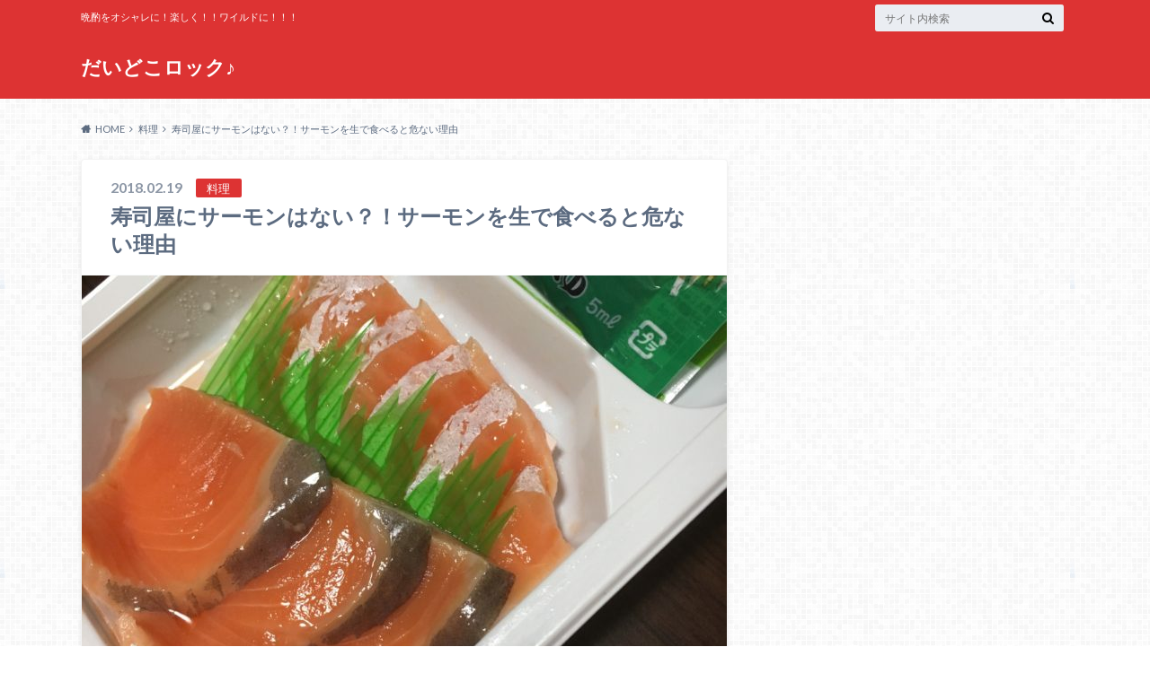

--- FILE ---
content_type: text/html; charset=UTF-8
request_url: https://taipon.fun/salmon-sashimi/
body_size: 20440
content:
<!doctype html>
<html dir="ltr" lang="ja" prefix="og: https://ogp.me/ns#">

	<head>
		<meta charset="utf-8">

		<meta http-equiv="X-UA-Compatible" content="IE=edge">

		<title>寿司屋にサーモンはない？！サーモンを生で食べると危ない理由 | だいどこロック♪</title>

		<meta name="HandheldFriendly" content="True">
		<meta name="MobileOptimized" content="320">
		<meta name="viewport" content="width=device-width, initial-scale=1"/>

		<link rel="pingback" href="https://taipon.fun/xmlrpc.php">




		
		<!-- All in One SEO 4.8.9 - aioseo.com -->
	<meta name="robots" content="max-image-preview:large" />
	<meta name="author" content="taipon"/>
	<link rel="canonical" href="https://taipon.fun/salmon-sashimi/" />
	<meta name="generator" content="All in One SEO (AIOSEO) 4.8.9" />
		<meta property="og:locale" content="ja_JP" />
		<meta property="og:site_name" content="だいどこロック♪ | 晩酌をオシャレに！楽しく！！ワイルドに！！！" />
		<meta property="og:type" content="article" />
		<meta property="og:title" content="寿司屋にサーモンはない？！サーモンを生で食べると危ない理由 | だいどこロック♪" />
		<meta property="og:url" content="https://taipon.fun/salmon-sashimi/" />
		<meta property="article:published_time" content="2018-02-19T05:29:09+00:00" />
		<meta property="article:modified_time" content="2018-02-22T01:02:36+00:00" />
		<meta name="twitter:card" content="summary" />
		<meta name="twitter:title" content="寿司屋にサーモンはない？！サーモンを生で食べると危ない理由 | だいどこロック♪" />
		<meta name="twitter:label1" content="投稿者" />
		<meta name="twitter:data1" content="taipon" />
		<script type="application/ld+json" class="aioseo-schema">
			{"@context":"https:\/\/schema.org","@graph":[{"@type":"Article","@id":"https:\/\/taipon.fun\/salmon-sashimi\/#article","name":"\u5bff\u53f8\u5c4b\u306b\u30b5\u30fc\u30e2\u30f3\u306f\u306a\u3044\uff1f\uff01\u30b5\u30fc\u30e2\u30f3\u3092\u751f\u3067\u98df\u3079\u308b\u3068\u5371\u306a\u3044\u7406\u7531 | \u3060\u3044\u3069\u3053\u30ed\u30c3\u30af\u266a","headline":"\u5bff\u53f8\u5c4b\u306b\u30b5\u30fc\u30e2\u30f3\u306f\u306a\u3044\uff1f\uff01\u30b5\u30fc\u30e2\u30f3\u3092\u751f\u3067\u98df\u3079\u308b\u3068\u5371\u306a\u3044\u7406\u7531","author":{"@id":"https:\/\/taipon.fun\/author\/taipon\/#author"},"publisher":{"@id":"https:\/\/taipon.fun\/#organization"},"image":{"@type":"ImageObject","url":"https:\/\/taipon.fun\/wp-content\/uploads\/2018\/02\/A914211A-F1E2-4EE8-9A9B-876DD11E0B78.jpeg","width":2304,"height":1536},"datePublished":"2018-02-19T14:29:09+09:00","dateModified":"2018-02-22T10:02:36+09:00","inLanguage":"ja","mainEntityOfPage":{"@id":"https:\/\/taipon.fun\/salmon-sashimi\/#webpage"},"isPartOf":{"@id":"https:\/\/taipon.fun\/salmon-sashimi\/#webpage"},"articleSection":"\u6599\u7406, \u30a2\u30cb\u30b5\u30ad\u30b9, \u30b5\u30fc\u30e2\u30f3, \u52a0\u71b1, \u5614\u5410, \u5bff\u53f8\u5c4b, \u7dda\u866b, \u8179\u75db"},{"@type":"BreadcrumbList","@id":"https:\/\/taipon.fun\/salmon-sashimi\/#breadcrumblist","itemListElement":[{"@type":"ListItem","@id":"https:\/\/taipon.fun#listItem","position":1,"name":"\u30db\u30fc\u30e0","item":"https:\/\/taipon.fun","nextItem":{"@type":"ListItem","@id":"https:\/\/taipon.fun\/category\/cuisine\/#listItem","name":"\u6599\u7406"}},{"@type":"ListItem","@id":"https:\/\/taipon.fun\/category\/cuisine\/#listItem","position":2,"name":"\u6599\u7406","item":"https:\/\/taipon.fun\/category\/cuisine\/","nextItem":{"@type":"ListItem","@id":"https:\/\/taipon.fun\/salmon-sashimi\/#listItem","name":"\u5bff\u53f8\u5c4b\u306b\u30b5\u30fc\u30e2\u30f3\u306f\u306a\u3044\uff1f\uff01\u30b5\u30fc\u30e2\u30f3\u3092\u751f\u3067\u98df\u3079\u308b\u3068\u5371\u306a\u3044\u7406\u7531"},"previousItem":{"@type":"ListItem","@id":"https:\/\/taipon.fun#listItem","name":"\u30db\u30fc\u30e0"}},{"@type":"ListItem","@id":"https:\/\/taipon.fun\/salmon-sashimi\/#listItem","position":3,"name":"\u5bff\u53f8\u5c4b\u306b\u30b5\u30fc\u30e2\u30f3\u306f\u306a\u3044\uff1f\uff01\u30b5\u30fc\u30e2\u30f3\u3092\u751f\u3067\u98df\u3079\u308b\u3068\u5371\u306a\u3044\u7406\u7531","previousItem":{"@type":"ListItem","@id":"https:\/\/taipon.fun\/category\/cuisine\/#listItem","name":"\u6599\u7406"}}]},{"@type":"Organization","@id":"https:\/\/taipon.fun\/#organization","name":"\u3060\u3044\u3069\u3053\u30ed\u30c3\u30af\u266a","description":"\u6669\u914c\u3092\u30aa\u30b7\u30e3\u30ec\u306b\uff01\u697d\u3057\u304f\uff01\uff01\u30ef\u30a4\u30eb\u30c9\u306b\uff01\uff01\uff01","url":"https:\/\/taipon.fun\/"},{"@type":"Person","@id":"https:\/\/taipon.fun\/author\/taipon\/#author","url":"https:\/\/taipon.fun\/author\/taipon\/","name":"taipon","image":{"@type":"ImageObject","@id":"https:\/\/taipon.fun\/salmon-sashimi\/#authorImage","url":"https:\/\/taipon.fun\/wp-content\/uploads\/2021\/05\/7B087F59-F7BD-4FF9-A844-C3C22C4F6350-150x150.jpeg","width":96,"height":96,"caption":"taipon"}},{"@type":"WebPage","@id":"https:\/\/taipon.fun\/salmon-sashimi\/#webpage","url":"https:\/\/taipon.fun\/salmon-sashimi\/","name":"\u5bff\u53f8\u5c4b\u306b\u30b5\u30fc\u30e2\u30f3\u306f\u306a\u3044\uff1f\uff01\u30b5\u30fc\u30e2\u30f3\u3092\u751f\u3067\u98df\u3079\u308b\u3068\u5371\u306a\u3044\u7406\u7531 | \u3060\u3044\u3069\u3053\u30ed\u30c3\u30af\u266a","inLanguage":"ja","isPartOf":{"@id":"https:\/\/taipon.fun\/#website"},"breadcrumb":{"@id":"https:\/\/taipon.fun\/salmon-sashimi\/#breadcrumblist"},"author":{"@id":"https:\/\/taipon.fun\/author\/taipon\/#author"},"creator":{"@id":"https:\/\/taipon.fun\/author\/taipon\/#author"},"image":{"@type":"ImageObject","url":"https:\/\/taipon.fun\/wp-content\/uploads\/2018\/02\/A914211A-F1E2-4EE8-9A9B-876DD11E0B78.jpeg","@id":"https:\/\/taipon.fun\/salmon-sashimi\/#mainImage","width":2304,"height":1536},"primaryImageOfPage":{"@id":"https:\/\/taipon.fun\/salmon-sashimi\/#mainImage"},"datePublished":"2018-02-19T14:29:09+09:00","dateModified":"2018-02-22T10:02:36+09:00"},{"@type":"WebSite","@id":"https:\/\/taipon.fun\/#website","url":"https:\/\/taipon.fun\/","name":"\u3060\u3044\u3069\u3053\u30ed\u30c3\u30af\u266a","description":"\u6669\u914c\u3092\u30aa\u30b7\u30e3\u30ec\u306b\uff01\u697d\u3057\u304f\uff01\uff01\u30ef\u30a4\u30eb\u30c9\u306b\uff01\uff01\uff01","inLanguage":"ja","publisher":{"@id":"https:\/\/taipon.fun\/#organization"}}]}
		</script>
		<!-- All in One SEO -->

<link rel='dns-prefetch' href='//webfonts.xserver.jp' />
<link rel='dns-prefetch' href='//codoc.jp' />
<link rel='dns-prefetch' href='//ajax.googleapis.com' />
<link rel='dns-prefetch' href='//fonts.googleapis.com' />
<link rel='dns-prefetch' href='//maxcdn.bootstrapcdn.com' />
<link rel="alternate" type="application/rss+xml" title="だいどこロック♪ &raquo; フィード" href="https://taipon.fun/feed/" />
<link rel="alternate" type="application/rss+xml" title="だいどこロック♪ &raquo; コメントフィード" href="https://taipon.fun/comments/feed/" />
<link rel="alternate" type="application/rss+xml" title="だいどこロック♪ &raquo; 寿司屋にサーモンはない？！サーモンを生で食べると危ない理由 のコメントのフィード" href="https://taipon.fun/salmon-sashimi/feed/" />
<link rel="alternate" title="oEmbed (JSON)" type="application/json+oembed" href="https://taipon.fun/wp-json/oembed/1.0/embed?url=https%3A%2F%2Ftaipon.fun%2Fsalmon-sashimi%2F" />
<link rel="alternate" title="oEmbed (XML)" type="text/xml+oembed" href="https://taipon.fun/wp-json/oembed/1.0/embed?url=https%3A%2F%2Ftaipon.fun%2Fsalmon-sashimi%2F&#038;format=xml" />
<style id='wp-img-auto-sizes-contain-inline-css' type='text/css'>
img:is([sizes=auto i],[sizes^="auto," i]){contain-intrinsic-size:3000px 1500px}
/*# sourceURL=wp-img-auto-sizes-contain-inline-css */
</style>
<style id='wp-emoji-styles-inline-css' type='text/css'>

	img.wp-smiley, img.emoji {
		display: inline !important;
		border: none !important;
		box-shadow: none !important;
		height: 1em !important;
		width: 1em !important;
		margin: 0 0.07em !important;
		vertical-align: -0.1em !important;
		background: none !important;
		padding: 0 !important;
	}
/*# sourceURL=wp-emoji-styles-inline-css */
</style>
<style id='wp-block-library-inline-css' type='text/css'>
:root{--wp-block-synced-color:#7a00df;--wp-block-synced-color--rgb:122,0,223;--wp-bound-block-color:var(--wp-block-synced-color);--wp-editor-canvas-background:#ddd;--wp-admin-theme-color:#007cba;--wp-admin-theme-color--rgb:0,124,186;--wp-admin-theme-color-darker-10:#006ba1;--wp-admin-theme-color-darker-10--rgb:0,107,160.5;--wp-admin-theme-color-darker-20:#005a87;--wp-admin-theme-color-darker-20--rgb:0,90,135;--wp-admin-border-width-focus:2px}@media (min-resolution:192dpi){:root{--wp-admin-border-width-focus:1.5px}}.wp-element-button{cursor:pointer}:root .has-very-light-gray-background-color{background-color:#eee}:root .has-very-dark-gray-background-color{background-color:#313131}:root .has-very-light-gray-color{color:#eee}:root .has-very-dark-gray-color{color:#313131}:root .has-vivid-green-cyan-to-vivid-cyan-blue-gradient-background{background:linear-gradient(135deg,#00d084,#0693e3)}:root .has-purple-crush-gradient-background{background:linear-gradient(135deg,#34e2e4,#4721fb 50%,#ab1dfe)}:root .has-hazy-dawn-gradient-background{background:linear-gradient(135deg,#faaca8,#dad0ec)}:root .has-subdued-olive-gradient-background{background:linear-gradient(135deg,#fafae1,#67a671)}:root .has-atomic-cream-gradient-background{background:linear-gradient(135deg,#fdd79a,#004a59)}:root .has-nightshade-gradient-background{background:linear-gradient(135deg,#330968,#31cdcf)}:root .has-midnight-gradient-background{background:linear-gradient(135deg,#020381,#2874fc)}:root{--wp--preset--font-size--normal:16px;--wp--preset--font-size--huge:42px}.has-regular-font-size{font-size:1em}.has-larger-font-size{font-size:2.625em}.has-normal-font-size{font-size:var(--wp--preset--font-size--normal)}.has-huge-font-size{font-size:var(--wp--preset--font-size--huge)}.has-text-align-center{text-align:center}.has-text-align-left{text-align:left}.has-text-align-right{text-align:right}.has-fit-text{white-space:nowrap!important}#end-resizable-editor-section{display:none}.aligncenter{clear:both}.items-justified-left{justify-content:flex-start}.items-justified-center{justify-content:center}.items-justified-right{justify-content:flex-end}.items-justified-space-between{justify-content:space-between}.screen-reader-text{border:0;clip-path:inset(50%);height:1px;margin:-1px;overflow:hidden;padding:0;position:absolute;width:1px;word-wrap:normal!important}.screen-reader-text:focus{background-color:#ddd;clip-path:none;color:#444;display:block;font-size:1em;height:auto;left:5px;line-height:normal;padding:15px 23px 14px;text-decoration:none;top:5px;width:auto;z-index:100000}html :where(.has-border-color){border-style:solid}html :where([style*=border-top-color]){border-top-style:solid}html :where([style*=border-right-color]){border-right-style:solid}html :where([style*=border-bottom-color]){border-bottom-style:solid}html :where([style*=border-left-color]){border-left-style:solid}html :where([style*=border-width]){border-style:solid}html :where([style*=border-top-width]){border-top-style:solid}html :where([style*=border-right-width]){border-right-style:solid}html :where([style*=border-bottom-width]){border-bottom-style:solid}html :where([style*=border-left-width]){border-left-style:solid}html :where(img[class*=wp-image-]){height:auto;max-width:100%}:where(figure){margin:0 0 1em}html :where(.is-position-sticky){--wp-admin--admin-bar--position-offset:var(--wp-admin--admin-bar--height,0px)}@media screen and (max-width:600px){html :where(.is-position-sticky){--wp-admin--admin-bar--position-offset:0px}}

/*# sourceURL=wp-block-library-inline-css */
</style><style id='global-styles-inline-css' type='text/css'>
:root{--wp--preset--aspect-ratio--square: 1;--wp--preset--aspect-ratio--4-3: 4/3;--wp--preset--aspect-ratio--3-4: 3/4;--wp--preset--aspect-ratio--3-2: 3/2;--wp--preset--aspect-ratio--2-3: 2/3;--wp--preset--aspect-ratio--16-9: 16/9;--wp--preset--aspect-ratio--9-16: 9/16;--wp--preset--color--black: #000000;--wp--preset--color--cyan-bluish-gray: #abb8c3;--wp--preset--color--white: #ffffff;--wp--preset--color--pale-pink: #f78da7;--wp--preset--color--vivid-red: #cf2e2e;--wp--preset--color--luminous-vivid-orange: #ff6900;--wp--preset--color--luminous-vivid-amber: #fcb900;--wp--preset--color--light-green-cyan: #7bdcb5;--wp--preset--color--vivid-green-cyan: #00d084;--wp--preset--color--pale-cyan-blue: #8ed1fc;--wp--preset--color--vivid-cyan-blue: #0693e3;--wp--preset--color--vivid-purple: #9b51e0;--wp--preset--gradient--vivid-cyan-blue-to-vivid-purple: linear-gradient(135deg,rgb(6,147,227) 0%,rgb(155,81,224) 100%);--wp--preset--gradient--light-green-cyan-to-vivid-green-cyan: linear-gradient(135deg,rgb(122,220,180) 0%,rgb(0,208,130) 100%);--wp--preset--gradient--luminous-vivid-amber-to-luminous-vivid-orange: linear-gradient(135deg,rgb(252,185,0) 0%,rgb(255,105,0) 100%);--wp--preset--gradient--luminous-vivid-orange-to-vivid-red: linear-gradient(135deg,rgb(255,105,0) 0%,rgb(207,46,46) 100%);--wp--preset--gradient--very-light-gray-to-cyan-bluish-gray: linear-gradient(135deg,rgb(238,238,238) 0%,rgb(169,184,195) 100%);--wp--preset--gradient--cool-to-warm-spectrum: linear-gradient(135deg,rgb(74,234,220) 0%,rgb(151,120,209) 20%,rgb(207,42,186) 40%,rgb(238,44,130) 60%,rgb(251,105,98) 80%,rgb(254,248,76) 100%);--wp--preset--gradient--blush-light-purple: linear-gradient(135deg,rgb(255,206,236) 0%,rgb(152,150,240) 100%);--wp--preset--gradient--blush-bordeaux: linear-gradient(135deg,rgb(254,205,165) 0%,rgb(254,45,45) 50%,rgb(107,0,62) 100%);--wp--preset--gradient--luminous-dusk: linear-gradient(135deg,rgb(255,203,112) 0%,rgb(199,81,192) 50%,rgb(65,88,208) 100%);--wp--preset--gradient--pale-ocean: linear-gradient(135deg,rgb(255,245,203) 0%,rgb(182,227,212) 50%,rgb(51,167,181) 100%);--wp--preset--gradient--electric-grass: linear-gradient(135deg,rgb(202,248,128) 0%,rgb(113,206,126) 100%);--wp--preset--gradient--midnight: linear-gradient(135deg,rgb(2,3,129) 0%,rgb(40,116,252) 100%);--wp--preset--font-size--small: 13px;--wp--preset--font-size--medium: 20px;--wp--preset--font-size--large: 36px;--wp--preset--font-size--x-large: 42px;--wp--preset--spacing--20: 0.44rem;--wp--preset--spacing--30: 0.67rem;--wp--preset--spacing--40: 1rem;--wp--preset--spacing--50: 1.5rem;--wp--preset--spacing--60: 2.25rem;--wp--preset--spacing--70: 3.38rem;--wp--preset--spacing--80: 5.06rem;--wp--preset--shadow--natural: 6px 6px 9px rgba(0, 0, 0, 0.2);--wp--preset--shadow--deep: 12px 12px 50px rgba(0, 0, 0, 0.4);--wp--preset--shadow--sharp: 6px 6px 0px rgba(0, 0, 0, 0.2);--wp--preset--shadow--outlined: 6px 6px 0px -3px rgb(255, 255, 255), 6px 6px rgb(0, 0, 0);--wp--preset--shadow--crisp: 6px 6px 0px rgb(0, 0, 0);}:where(.is-layout-flex){gap: 0.5em;}:where(.is-layout-grid){gap: 0.5em;}body .is-layout-flex{display: flex;}.is-layout-flex{flex-wrap: wrap;align-items: center;}.is-layout-flex > :is(*, div){margin: 0;}body .is-layout-grid{display: grid;}.is-layout-grid > :is(*, div){margin: 0;}:where(.wp-block-columns.is-layout-flex){gap: 2em;}:where(.wp-block-columns.is-layout-grid){gap: 2em;}:where(.wp-block-post-template.is-layout-flex){gap: 1.25em;}:where(.wp-block-post-template.is-layout-grid){gap: 1.25em;}.has-black-color{color: var(--wp--preset--color--black) !important;}.has-cyan-bluish-gray-color{color: var(--wp--preset--color--cyan-bluish-gray) !important;}.has-white-color{color: var(--wp--preset--color--white) !important;}.has-pale-pink-color{color: var(--wp--preset--color--pale-pink) !important;}.has-vivid-red-color{color: var(--wp--preset--color--vivid-red) !important;}.has-luminous-vivid-orange-color{color: var(--wp--preset--color--luminous-vivid-orange) !important;}.has-luminous-vivid-amber-color{color: var(--wp--preset--color--luminous-vivid-amber) !important;}.has-light-green-cyan-color{color: var(--wp--preset--color--light-green-cyan) !important;}.has-vivid-green-cyan-color{color: var(--wp--preset--color--vivid-green-cyan) !important;}.has-pale-cyan-blue-color{color: var(--wp--preset--color--pale-cyan-blue) !important;}.has-vivid-cyan-blue-color{color: var(--wp--preset--color--vivid-cyan-blue) !important;}.has-vivid-purple-color{color: var(--wp--preset--color--vivid-purple) !important;}.has-black-background-color{background-color: var(--wp--preset--color--black) !important;}.has-cyan-bluish-gray-background-color{background-color: var(--wp--preset--color--cyan-bluish-gray) !important;}.has-white-background-color{background-color: var(--wp--preset--color--white) !important;}.has-pale-pink-background-color{background-color: var(--wp--preset--color--pale-pink) !important;}.has-vivid-red-background-color{background-color: var(--wp--preset--color--vivid-red) !important;}.has-luminous-vivid-orange-background-color{background-color: var(--wp--preset--color--luminous-vivid-orange) !important;}.has-luminous-vivid-amber-background-color{background-color: var(--wp--preset--color--luminous-vivid-amber) !important;}.has-light-green-cyan-background-color{background-color: var(--wp--preset--color--light-green-cyan) !important;}.has-vivid-green-cyan-background-color{background-color: var(--wp--preset--color--vivid-green-cyan) !important;}.has-pale-cyan-blue-background-color{background-color: var(--wp--preset--color--pale-cyan-blue) !important;}.has-vivid-cyan-blue-background-color{background-color: var(--wp--preset--color--vivid-cyan-blue) !important;}.has-vivid-purple-background-color{background-color: var(--wp--preset--color--vivid-purple) !important;}.has-black-border-color{border-color: var(--wp--preset--color--black) !important;}.has-cyan-bluish-gray-border-color{border-color: var(--wp--preset--color--cyan-bluish-gray) !important;}.has-white-border-color{border-color: var(--wp--preset--color--white) !important;}.has-pale-pink-border-color{border-color: var(--wp--preset--color--pale-pink) !important;}.has-vivid-red-border-color{border-color: var(--wp--preset--color--vivid-red) !important;}.has-luminous-vivid-orange-border-color{border-color: var(--wp--preset--color--luminous-vivid-orange) !important;}.has-luminous-vivid-amber-border-color{border-color: var(--wp--preset--color--luminous-vivid-amber) !important;}.has-light-green-cyan-border-color{border-color: var(--wp--preset--color--light-green-cyan) !important;}.has-vivid-green-cyan-border-color{border-color: var(--wp--preset--color--vivid-green-cyan) !important;}.has-pale-cyan-blue-border-color{border-color: var(--wp--preset--color--pale-cyan-blue) !important;}.has-vivid-cyan-blue-border-color{border-color: var(--wp--preset--color--vivid-cyan-blue) !important;}.has-vivid-purple-border-color{border-color: var(--wp--preset--color--vivid-purple) !important;}.has-vivid-cyan-blue-to-vivid-purple-gradient-background{background: var(--wp--preset--gradient--vivid-cyan-blue-to-vivid-purple) !important;}.has-light-green-cyan-to-vivid-green-cyan-gradient-background{background: var(--wp--preset--gradient--light-green-cyan-to-vivid-green-cyan) !important;}.has-luminous-vivid-amber-to-luminous-vivid-orange-gradient-background{background: var(--wp--preset--gradient--luminous-vivid-amber-to-luminous-vivid-orange) !important;}.has-luminous-vivid-orange-to-vivid-red-gradient-background{background: var(--wp--preset--gradient--luminous-vivid-orange-to-vivid-red) !important;}.has-very-light-gray-to-cyan-bluish-gray-gradient-background{background: var(--wp--preset--gradient--very-light-gray-to-cyan-bluish-gray) !important;}.has-cool-to-warm-spectrum-gradient-background{background: var(--wp--preset--gradient--cool-to-warm-spectrum) !important;}.has-blush-light-purple-gradient-background{background: var(--wp--preset--gradient--blush-light-purple) !important;}.has-blush-bordeaux-gradient-background{background: var(--wp--preset--gradient--blush-bordeaux) !important;}.has-luminous-dusk-gradient-background{background: var(--wp--preset--gradient--luminous-dusk) !important;}.has-pale-ocean-gradient-background{background: var(--wp--preset--gradient--pale-ocean) !important;}.has-electric-grass-gradient-background{background: var(--wp--preset--gradient--electric-grass) !important;}.has-midnight-gradient-background{background: var(--wp--preset--gradient--midnight) !important;}.has-small-font-size{font-size: var(--wp--preset--font-size--small) !important;}.has-medium-font-size{font-size: var(--wp--preset--font-size--medium) !important;}.has-large-font-size{font-size: var(--wp--preset--font-size--large) !important;}.has-x-large-font-size{font-size: var(--wp--preset--font-size--x-large) !important;}
/*# sourceURL=global-styles-inline-css */
</style>

<style id='classic-theme-styles-inline-css' type='text/css'>
/*! This file is auto-generated */
.wp-block-button__link{color:#fff;background-color:#32373c;border-radius:9999px;box-shadow:none;text-decoration:none;padding:calc(.667em + 2px) calc(1.333em + 2px);font-size:1.125em}.wp-block-file__button{background:#32373c;color:#fff;text-decoration:none}
/*# sourceURL=/wp-includes/css/classic-themes.min.css */
</style>
<link rel='stylesheet' id='toc-screen-css' href='https://taipon.fun/wp-content/plugins/table-of-contents-plus/screen.min.css' type='text/css' media='all' />
<link rel='stylesheet' id='ppress-frontend-css' href='https://taipon.fun/wp-content/plugins/wp-user-avatar/assets/css/frontend.min.css' type='text/css' media='all' />
<link rel='stylesheet' id='ppress-flatpickr-css' href='https://taipon.fun/wp-content/plugins/wp-user-avatar/assets/flatpickr/flatpickr.min.css' type='text/css' media='all' />
<link rel='stylesheet' id='ppress-select2-css' href='https://taipon.fun/wp-content/plugins/wp-user-avatar/assets/select2/select2.min.css' type='text/css' media='all' />
<link rel='stylesheet' id='style-css' href='https://taipon.fun/wp-content/themes/albatros/style.css' type='text/css' media='all' />
<link rel='stylesheet' id='shortcode-css' href='https://taipon.fun/wp-content/themes/albatros/library/css/shortcode.css' type='text/css' media='all' />
<link rel='stylesheet' id='gf_Oswald-css' href='//fonts.googleapis.com/css?family=Oswald%3A400%2C300%2C700' type='text/css' media='all' />
<link rel='stylesheet' id='gf_Lato-css' href='//fonts.googleapis.com/css?family=Lato%3A400%2C700%2C400italic%2C700italic' type='text/css' media='all' />
<link rel='stylesheet' id='fontawesome-css' href='//maxcdn.bootstrapcdn.com/font-awesome/4.6.0/css/font-awesome.min.css' type='text/css' media='all' />
<script type="text/javascript" src="//ajax.googleapis.com/ajax/libs/jquery/1.12.2/jquery.min.js" id="jquery-js"></script>
<script type="text/javascript" src="//webfonts.xserver.jp/js/xserverv3.js?fadein=0" id="typesquare_std-js"></script>
<script type="text/javascript"  src="https://codoc.jp/js/cms.js" id="codoc-injector-js-js"  data-css="blue"  data-usercode="maMOnMpoqg" defer></script>
<script type="text/javascript" src="https://taipon.fun/wp-content/plugins/wp-user-avatar/assets/flatpickr/flatpickr.min.js" id="ppress-flatpickr-js"></script>
<script type="text/javascript" src="https://taipon.fun/wp-content/plugins/wp-user-avatar/assets/select2/select2.min.js" id="ppress-select2-js"></script>
<link rel="https://api.w.org/" href="https://taipon.fun/wp-json/" /><link rel="alternate" title="JSON" type="application/json" href="https://taipon.fun/wp-json/wp/v2/posts/853" /><link rel='shortlink' href='https://taipon.fun/?p=853' />
<style type="text/css">
body{color: #5c6b80;}
a{color: #4B99B5;}
a:hover{color: #74B7CF;}
#main .article footer .post-categories li a,#main .article footer .tags a{  background: #4B99B5;  border:1px solid #4B99B5;}
#main .article footer .tags a{color:#4B99B5; background: none;}
#main .article footer .post-categories li a:hover,#main .article footer .tags a:hover{ background:#74B7CF;  border-color:#74B7CF;}
input[type="text"],input[type="password"],input[type="datetime"],input[type="datetime-local"],input[type="date"],input[type="month"],input[type="time"],input[type="week"],input[type="number"],input[type="email"],input[type="url"],input[type="search"],input[type="tel"],input[type="color"],select,textarea,.field { background-color: #eaedf2;}
/*ヘッダー*/
.header{background: #dd3333;}
.header .subnav .site_description,.header .mobile_site_description{color:  #fff;}
.nav li a,.subnav .linklist li a,.subnav .linklist li a:before {color: #fff;}
.nav li a:hover,.subnav .linklist li a:hover{color:#FFFF00;}
.subnav .contactbutton a{background: #235D72;}
.subnav .contactbutton a:hover{background:#3F7E94;}
@media only screen and (min-width: 768px) {
	.nav ul {background: #323944;}
	.nav li ul.sub-menu li a{color: #B0B4BA;}
}
/*メインエリア*/
.byline .cat-name{background: #dd3333; color:  #fff;}
.widgettitle {background: #dd3333; color:  #fff;}
.widget li a:after{color: #dd3333!important;}

/* 投稿ページ吹き出し見出し */
.single .entry-content h2{background: #5C6B80;}
.single .entry-content h2:after{border-top-color:#5C6B80;}
/* リスト要素 */
.entry-content ul li:before{ background: #5C6B80;}
.entry-content ol li:before{ background: #5C6B80;}
/* カテゴリーラベル */
.single .authorbox .author-newpost li .cat-name,.related-box li .cat-name{ background: #dd3333;color:  #fff;}
/* CTA */
.cta-inner{ background: #323944;}
/* ローカルナビ */
.local-nav .title a{ background: #4B99B5;}
.local-nav .current_page_item a{color:#4B99B5;}
/* ランキングバッジ */
ul.wpp-list li a:before{background: #dd3333;color:  #fff;}
/* アーカイブのボタン */
.readmore a{border:1px solid #4B99B5;color:#4B99B5;}
.readmore a:hover{background:#4B99B5;color:#fff;}
/* ボタンの色 */
.btn-wrap a{background: #4B99B5;border: 1px solid #4B99B5;}
.btn-wrap a:hover{background: #74B7CF;}
.btn-wrap.simple a{border:1px solid #4B99B5;color:#4B99B5;}
.btn-wrap.simple a:hover{background:#4B99B5;}
/* コメント */
.blue-btn, .comment-reply-link, #submit { background-color: #4B99B5; }
.blue-btn:hover, .comment-reply-link:hover, #submit:hover, .blue-btn:focus, .comment-reply-link:focus, #submit:focus {background-color: #74B7CF; }
/* サイドバー */
.widget a{text-decoration:none; color:#666;}
.widget a:hover{color:#999;}
/*フッター*/
#footer-top{background-color: #323944; color: #86909E;}
.footer a,#footer-top a{color: #B0B4BA;}
#footer-top .widgettitle{color: #86909E;}
.footer {background-color: #323944;color: #86909E;}
.footer-links li:before{ color: #dd3333;}
/* ページネーション */
.pagination a, .pagination span,.page-links a , .page-links ul > li > span{color: #4B99B5;}
.pagination a:hover, .pagination a:focus,.page-links a:hover, .page-links a:focus{background-color: #4B99B5;}
.pagination .current:hover, .pagination .current:focus{color: #74B7CF;}
</style>
<style type="text/css" id="custom-background-css">
body.custom-background { background-image: url("https://taipon.fun/wp-content/themes/albatros/library/images/body_bg01.png"); background-position: left top; background-size: auto; background-repeat: repeat; background-attachment: scroll; }
</style>
	<link rel="icon" href="https://taipon.fun/wp-content/uploads/2018/05/cropped-E87D9CE8-93D3-4069-B712-1DAF24A23136-32x32.jpeg" sizes="32x32" />
<link rel="icon" href="https://taipon.fun/wp-content/uploads/2018/05/cropped-E87D9CE8-93D3-4069-B712-1DAF24A23136-192x192.jpeg" sizes="192x192" />
<link rel="apple-touch-icon" href="https://taipon.fun/wp-content/uploads/2018/05/cropped-E87D9CE8-93D3-4069-B712-1DAF24A23136-180x180.jpeg" />
<meta name="msapplication-TileImage" content="https://taipon.fun/wp-content/uploads/2018/05/cropped-E87D9CE8-93D3-4069-B712-1DAF24A23136-270x270.jpeg" />
		<style type="text/css" id="wp-custom-css">
			ピンクの太マーカー
.pink_line {background:rgba(0, 0, 0, 0) linear-gradient(transparent 60%, #FFDFEF 0%) repeat scroll 0 0;}
.pink_line {background:linear-gradient(transparent 60%, #ffdfef 0%) ;}

/* カエレバ用CSSサンプル */
.kaerebalink-box,
.booklink-box,
.pochireba{
background: #f9f9f9;
margin: 1em 0;
padding: 1em;
min-height: 160px;
border: 5px #eee solid;
border-radius: 0.5em;
-webkit-box-shadow: 0 0 25px #f1f1f1 inset;
-moz-box-shadow: 0 0 25px #ddd inset;
-o-box-shadow: 0 0 25px #f1f1f1 inset;
box-shadow: 0 0 25px #f1f1f1 inset;
}
.kaerebalink-image,
.booklink-image,
.pochireba img{
width:30%;
float:left;
margin:0 1em 0 0;
text-align: center;
}
.kaerebalink-name a,
.booklink-name a,
.pochi_name a{
font-weight:bold;
font-size:1.2em;
}
.pochi_name a{
margin-bottom: 0.8em;
display: block;
}
.kaerebalink-powered-date,
.kaerebalink-detail,
.booklink-powered-date,
.booklink-detail,
.pochi_seller,
.pochi_time,
.pochi_post{
font-size:0.6em;
}
.kaerebalink-link1,
.booklink-link2{
margin-top:0.5em;
}
.kaerebalink-link1 div,
.booklink-link2 div{
display: inline-block!important;
font-size:0.8em!important;
margin-right:0.2em!important;
}
.kaerebalink-link1 div a,
.booklink-link2 div a{
display: block;
width: 12em;
text-align: center;
font-size: 1.3em;
background: #888;
color: #fff;
border-bottom: 5px #777 solid;
border-radius: 0.3em;
padding: 0.2em 0.7em;
text-decoration: none;
margin: 0 0.2em 0.7em 0;
line-height: 1.8;
}
.kaerebalink-link1 div a:hover,
.booklink-link2 div a:hover{
border-bottom-width: 3px;
color:#fff;
text-decoration: none;
position: relative;
bottom: -2px;
opacity: 0.6; 
filter: alpha(opacity=60);
}

.booklink-link2 .shoplinkamazon a,
.booklink-link2 .shoplinkkindle a,
.kaerebalink-link1 .shoplinkamazon a{
background: #E47911;
border-bottom-color: #C26A15;
}
.booklink-link2 .shoplinkrakuten a,
.kaerebalink-link1 .shoplinkrakuten a{
background: #bf0000;
border-bottom-color: #800000;
}
.booklink-link2 .shoplinkyahoo a,
.kaerebalink-link1 .shoplinkyahoo a{
background: #7B6696;
border-bottom-color: #3B3049;
}

.kaerebalink-link1 div a img{
margin:0;
}
.cstmreba .kaerebalink-link1 div img,
.cstmreba .booklink-link2 div img,
.cstmreba .tomarebalink-link1 div img {
    display: none !important;
}
.pochireba-footer,.booklink-footer{
clear:left;
}
@media screen and (max-width: 640px){
.kaerebalink-box,.booklink-box,.pochireba{
min-height:100px;
}
}
/*水色のマーカ*/
.marker_blue {
background: linear-gradient(transparent 55%, #d6e4ed 55%);
}		</style>
		

	</head>

	<body class="wp-singular post-template-default single single-post postid-853 single-format-standard custom-background wp-theme-albatros codoc-theme-blue">

	<svg xmlns="http://www.w3.org/2000/svg" width="0" height="0" focusable="false" role="none" style="visibility:hidden; position:absolute; left:-9999px; overflow:hidden;">
		<defs>
			<symbol viewBox="0 0 512 512" id="oc-x-svg"><path d="M299.8,219.7L471,20.7h-40.6L281.7,193.4L163,20.7H26l179.6,261.4L26,490.7h40.6l157-182.5L349,490.7h137L299.8,219.7 L299.8,219.7z M244.2,284.3l-18.2-26L81.2,51.2h62.3l116.9,167.1l18.2,26l151.9,217.2h-62.3L244.2,284.3L244.2,284.3z"/></symbol>
			<symbol viewBox="0 0 512 512" id="oc-facebook-svg"><path d="M504 256C504 119 393 8 256 8S8 119 8 256c0 123.78 90.69 226.38 209.25 245V327.69h-63V256h63v-54.64c0-62.15 37-96.48 93.67-96.48 27.14 0 55.52 4.84 55.52 4.84v61h-31.28c-30.8 0-40.41 19.12-40.41 38.73V256h68.78l-11 71.69h-57.78V501C413.31 482.38 504 379.78 504 256z"/></symbol>
			<symbol viewBox="0 0 32 32" id="oc-line-svg"><path d="M25.82 13.151c0.465 0 0.84 0.38 0.84 0.841 0 0.46-0.375 0.84-0.84 0.84h-2.34v1.5h2.34c0.465 0 0.84 0.377 0.84 0.84 0 0.459-0.375 0.839-0.84 0.839h-3.181c-0.46 0-0.836-0.38-0.836-0.839v-6.361c0-0.46 0.376-0.84 0.84-0.84h3.181c0.461 0 0.836 0.38 0.836 0.84 0 0.465-0.375 0.84-0.84 0.84h-2.34v1.5zM20.68 17.172c0 0.36-0.232 0.68-0.576 0.795-0.085 0.028-0.177 0.041-0.265 0.041-0.281 0-0.521-0.12-0.68-0.333l-3.257-4.423v3.92c0 0.459-0.372 0.839-0.841 0.839-0.461 0-0.835-0.38-0.835-0.839v-6.361c0-0.36 0.231-0.68 0.573-0.793 0.080-0.031 0.181-0.044 0.259-0.044 0.26 0 0.5 0.139 0.66 0.339l3.283 4.44v-3.941c0-0.46 0.376-0.84 0.84-0.84 0.46 0 0.84 0.38 0.84 0.84zM13.025 17.172c0 0.459-0.376 0.839-0.841 0.839-0.46 0-0.836-0.38-0.836-0.839v-6.361c0-0.46 0.376-0.84 0.84-0.84 0.461 0 0.837 0.38 0.837 0.84zM9.737 18.011h-3.181c-0.46 0-0.84-0.38-0.84-0.839v-6.361c0-0.46 0.38-0.84 0.84-0.84 0.464 0 0.84 0.38 0.84 0.84v5.521h2.341c0.464 0 0.839 0.377 0.839 0.84 0 0.459-0.376 0.839-0.839 0.839zM32 13.752c0-7.161-7.18-12.989-16-12.989s-16 5.828-16 12.989c0 6.415 5.693 11.789 13.38 12.811 0.521 0.109 1.231 0.344 1.411 0.787 0.16 0.401 0.105 1.021 0.051 1.44l-0.219 1.36c-0.060 0.401-0.32 1.581 1.399 0.86 1.721-0.719 9.221-5.437 12.581-9.3 2.299-2.519 3.397-5.099 3.397-7.957z"/></symbol>
			<symbol viewBox="0 0 50 50" id="oc-pocket-svg"><path d="M8.04,6.5c-2.24,.15-3.6,1.42-3.6,3.7v13.62c0,11.06,11,19.75,20.52,19.68,10.7-.08,20.58-9.11,20.58-19.68V10.2c0-2.28-1.44-3.57-3.7-3.7H8.04Zm8.67,11.08l8.25,7.84,8.26-7.84c3.7-1.55,5.31,2.67,3.79,3.9l-10.76,10.27c-.35,.33-2.23,.33-2.58,0l-10.76-10.27c-1.45-1.36,.44-5.65,3.79-3.9h0Z"/></symbol>
			<symbol viewBox="0 0 50 50" id="oc-feedly-svg"><path d="M20.42,44.65h9.94c1.59,0,3.12-.63,4.25-1.76l12-12c2.34-2.34,2.34-6.14,0-8.48L29.64,5.43c-2.34-2.34-6.14-2.34-8.48,0L4.18,22.4c-2.34,2.34-2.34,6.14,0,8.48l12,12c1.12,1.12,2.65,1.76,4.24,1.76Zm-2.56-11.39l-.95-.95c-.39-.39-.39-1.02,0-1.41l7.07-7.07c.39-.39,1.02-.39,1.41,0l2.12,2.12c.39,.39,.39,1.02,0,1.41l-5.9,5.9c-.19,.19-.44,.29-.71,.29h-2.34c-.27,0-.52-.11-.71-.29Zm10.36,4.71l-.95,.95c-.19,.19-.44,.29-.71,.29h-2.34c-.27,0-.52-.11-.71-.29l-.95-.95c-.39-.39-.39-1.02,0-1.41l2.12-2.12c.39-.39,1.02-.39,1.41,0l2.12,2.12c.39,.39,.39,1.02,0,1.41ZM11.25,25.23l12.73-12.73c.39-.39,1.02-.39,1.41,0l2.12,2.12c.39,.39,.39,1.02,0,1.41l-11.55,11.55c-.19,.19-.45,.29-.71,.29h-2.34c-.27,0-.52-.11-.71-.29l-.95-.95c-.39-.39-.39-1.02,0-1.41Z"/></symbol>
			<symbol viewBox="0 0 50 50" id="oc-user_url-svg"><path d="M33.62,25c0,1.99-.11,3.92-.3,5.75H16.67c-.19-1.83-.38-3.76-.38-5.75s.19-3.92,.38-5.75h16.66c.19,1.83,.3,3.76,.3,5.75Zm13.65-5.75c.48,1.84,.73,3.76,.73,5.75s-.25,3.91-.73,5.75h-11.06c.19-1.85,.29-3.85,.29-5.75s-.1-3.9-.29-5.75h11.06Zm-.94-2.88h-10.48c-.9-5.74-2.68-10.55-4.97-13.62,7.04,1.86,12.76,6.96,15.45,13.62Zm-13.4,0h-15.87c.55-3.27,1.39-6.17,2.43-8.5,.94-2.12,1.99-3.66,3.01-4.63,1.01-.96,1.84-1.24,2.5-1.24s1.49,.29,2.5,1.24c1.02,.97,2.07,2.51,3.01,4.63,1.03,2.34,1.88,5.23,2.43,8.5h0Zm-29.26,0C6.37,9.72,12.08,4.61,19.12,2.76c-2.29,3.07-4.07,7.88-4.97,13.62H3.67Zm10.12,2.88c-.19,1.85-.37,3.77-.37,5.75s.18,3.9,.37,5.75H2.72c-.47-1.84-.72-3.76-.72-5.75s.25-3.91,.72-5.75H13.79Zm5.71,22.87c-1.03-2.34-1.88-5.23-2.43-8.5h15.87c-.55,3.27-1.39,6.16-2.43,8.5-.94,2.13-1.99,3.67-3.01,4.64-1.01,.95-1.84,1.24-2.58,1.24-.58,0-1.41-.29-2.42-1.24-1.02-.97-2.07-2.51-3.01-4.64h0Zm-.37,5.12c-7.04-1.86-12.76-6.96-15.45-13.62H14.16c.9,5.74,2.68,10.55,4.97,13.62h0Zm11.75,0c2.29-3.07,4.07-7.88,4.97-13.62h10.48c-2.7,6.66-8.41,11.76-15.45,13.62h0Z"/></symbol>
			</defs>
		</svg>

		<div id="container">

					
			<header class="header" role="banner">

				<div id="inner-header" class="wrap cf">


					
<div id="logo">
																		<p class="h1 text"><a href="https://taipon.fun">だいどこロック♪</a></p>
											</div>					
					
					<div class="subnav cf">
										<p class="site_description">晩酌をオシャレに！楽しく！！ワイルドに！！！</p>
										
										
										
					<form role="search" method="get" id="searchform" class="searchform" action="https://taipon.fun/">
    <div>
        <label for="s" class="screen-reader-text"></label>
        <input type="search" id="s" name="s" value="" placeholder="サイト内検索" /><button type="submit" id="searchsubmit" ><i class="fa fa-search"></i></button>
    </div>
</form>					</div>

					<nav id="g_nav" role="navigation">
						
					</nav>

				</div>

			</header>


<div id="breadcrumb" class="breadcrumb inner wrap cf"><ul itemscope itemtype="http://schema.org/BreadcrumbList"><li itemprop="itemListElement" itemscope itemtype="http://schema.org/ListItem" class="bc_homelink"><a itemprop="item" href="https://taipon.fun/"><span itemprop="name">HOME</span></a><meta itemprop="position" content="1" /></li><li itemprop="itemListElement" itemscope itemtype="http://schema.org/ListItem"><a itemprop="item" href="https://taipon.fun/category/cuisine/"><span itemprop="name">料理</span></a><meta itemprop="position" content="2" /></li><li itemprop="itemListElement" itemscope itemtype="http://schema.org/ListItem" class="bc_posttitle"><span itemprop="name">寿司屋にサーモンはない？！サーモンを生で食べると危ない理由</span><meta itemprop="position" content="3" /></li></ul></div>

			<div id="content">

				<div id="inner-content" class="wrap cf">

					<main id="main" class="m-all t-2of3 d-5of7 cf" role="main">

						

		              <article id="post-853" class="post-853 post type-post status-publish format-standard has-post-thumbnail hentry category-cuisine tag-85 tag-84 tag-87 tag-89 tag-86 tag-90 tag-88 article cf" role="article">
		
		                <header class="article-header entry-header">
		                  <p class="byline entry-meta vcard">
			                		
							<span class="date entry-date updated" itemprop="datePublished" datetime="2018-02-19">2018.02.19</span>
			                <span class="cat-name cat-id-55">料理</span>
			                <span class="author" style="display: none;"><span class="fn">taipon</span></span>
									                  </p>
		
		
		                  <h1 class="entry-title single-title" itemprop="headline" rel="bookmark">寿司屋にサーモンはない？！サーモンを生で食べると危ない理由</h1>
		
		                </header>
		
												<figure class="eyecatch">
							<img width="718" height="479" src="https://taipon.fun/wp-content/uploads/2018/02/A914211A-F1E2-4EE8-9A9B-876DD11E0B78-718x479.jpeg" class="attachment-single-thum size-single-thum wp-post-image" alt="" decoding="async" fetchpriority="high" srcset="https://taipon.fun/wp-content/uploads/2018/02/A914211A-F1E2-4EE8-9A9B-876DD11E0B78-718x479.jpeg 718w, https://taipon.fun/wp-content/uploads/2018/02/A914211A-F1E2-4EE8-9A9B-876DD11E0B78-300x200.jpeg 300w, https://taipon.fun/wp-content/uploads/2018/02/A914211A-F1E2-4EE8-9A9B-876DD11E0B78-768x512.jpeg 768w, https://taipon.fun/wp-content/uploads/2018/02/A914211A-F1E2-4EE8-9A9B-876DD11E0B78-1024x683.jpeg 1024w" sizes="(max-width: 718px) 100vw, 718px" />						</figure>
						
												
<div class="share short">

<div class="sns">
<ul class="cf">

<li class="twitter"> 
<a target="blank" href="//twitter.com/intent/tweet?url=https%3A%2F%2Ftaipon.fun%2Fsalmon-sashimi%2F&text=%E5%AF%BF%E5%8F%B8%E5%B1%8B%E3%81%AB%E3%82%B5%E3%83%BC%E3%83%A2%E3%83%B3%E3%81%AF%E3%81%AA%E3%81%84%EF%BC%9F%EF%BC%81%E3%82%B5%E3%83%BC%E3%83%A2%E3%83%B3%E3%82%92%E7%94%9F%E3%81%A7%E9%A3%9F%E3%81%B9%E3%82%8B%E3%81%A8%E5%8D%B1%E3%81%AA%E3%81%84%E7%90%86%E7%94%B1&tw_p=tweetbutton" onclick="window.open(this.href, 'tweetwindow', 'width=550, height=450,personalbar=0,toolbar=0,scrollbars=1,resizable=1'); return false;"><svg class="oc_sns__svgicon"><use xlink:href="#oc-x-svg"></use></svg><span class="text">ポスト</span><span class="count"></span></a>
</li>

<li class="facebook">
<a href="http://www.facebook.com/sharer.php?src=bm&u=https%3A%2F%2Ftaipon.fun%2Fsalmon-sashimi%2F&t=%E5%AF%BF%E5%8F%B8%E5%B1%8B%E3%81%AB%E3%82%B5%E3%83%BC%E3%83%A2%E3%83%B3%E3%81%AF%E3%81%AA%E3%81%84%EF%BC%9F%EF%BC%81%E3%82%B5%E3%83%BC%E3%83%A2%E3%83%B3%E3%82%92%E7%94%9F%E3%81%A7%E9%A3%9F%E3%81%B9%E3%82%8B%E3%81%A8%E5%8D%B1%E3%81%AA%E3%81%84%E7%90%86%E7%94%B1" onclick="javascript:window.open(this.href, '', 'menubar=no,toolbar=no,resizable=yes,scrollbars=yes,height=300,width=600');return false;"><svg class="oc_sns__svgicon"><use xlink:href="#oc-facebook-svg"></use></svg><span class="text">シェア</span><span class="count"></span></a>
</li>

<li class="hatebu">       
<a href="//b.hatena.ne.jp/add?mode=confirm&url=https://taipon.fun/salmon-sashimi/&title=%E5%AF%BF%E5%8F%B8%E5%B1%8B%E3%81%AB%E3%82%B5%E3%83%BC%E3%83%A2%E3%83%B3%E3%81%AF%E3%81%AA%E3%81%84%EF%BC%9F%EF%BC%81%E3%82%B5%E3%83%BC%E3%83%A2%E3%83%B3%E3%82%92%E7%94%9F%E3%81%A7%E9%A3%9F%E3%81%B9%E3%82%8B%E3%81%A8%E5%8D%B1%E3%81%AA%E3%81%84%E7%90%86%E7%94%B1" onclick="window.open(this.href, 'HBwindow', 'width=600, height=400, menubar=no, toolbar=no, scrollbars=yes'); return false;" target="_blank"><span class="text">はてブ</span><span class="count"></span></a>
</li>

<li class="line">
<a href="//line.me/R/msg/text/?%E5%AF%BF%E5%8F%B8%E5%B1%8B%E3%81%AB%E3%82%B5%E3%83%BC%E3%83%A2%E3%83%B3%E3%81%AF%E3%81%AA%E3%81%84%EF%BC%9F%EF%BC%81%E3%82%B5%E3%83%BC%E3%83%A2%E3%83%B3%E3%82%92%E7%94%9F%E3%81%A7%E9%A3%9F%E3%81%B9%E3%82%8B%E3%81%A8%E5%8D%B1%E3%81%AA%E3%81%84%E7%90%86%E7%94%B1%0Ahttps%3A%2F%2Ftaipon.fun%2Fsalmon-sashimi%2F"><svg class="oc_sns__svgicon"><use xlink:href="#oc-line-svg"></use></svg><span class="text">送る</span></a>
</li>

<li class="pocket">
<a href="//getpocket.com/edit?url=https://taipon.fun/salmon-sashimi/&title=寿司屋にサーモンはない？！サーモンを生で食べると危ない理由" onclick="window.open(this.href, 'FBwindow', 'width=550, height=350, menubar=no, toolbar=no, scrollbars=yes'); return false;"><svg class="oc_sns__svgicon"><use xlink:href="#oc-pocket-svg"></use></svg><span class="text">Pocket</span><span class="count"></span></a></li>
</ul>
</div> 


</div>						
																			
		                <section class="entry-content cf" itemprop="articleBody">

						

						<p>こんにちは！</p>
<p>ブログをご覧いただきありがとうございます！</p>
<p>最近、晩酌のつまみで食べるサーモンのお刺身。</p>
<p>とっても美味しいんですが、実はサーモンを生で食べると危険なこともあるんですよ。</p>
<div id="toc_container" class="toc_light_blue no_bullets"><p class="toc_title">目次</p><ul class="toc_list"><li><a href="#i">1 腹痛、嘔吐の原因</a></li><li><a href="#i-2">2 対処法</a></li><li><a href="#i-3">3 寿司屋にサーモンはない</a></li></ul></div>
<h2><span id="i">腹痛、嘔吐の原因</span></h2>
<p>サバのお刺身も危険ッて聞きますが、実はサーモンも同じなんです。</p>
<p>魚の中に腹痛や嘔吐の原因となるアニサキスという線虫がいることがあります。</p>
<p>アニサキスはサーモンの餌となるオキアミの中にいるためオキアミを食べていることが原因です。</p>
<h2><span id="i-2">対処法</span></h2>
<p>では、なぜサーモンのお刺身が食べれているのか？</p>
<p>これは、２通りあります。</p>
<p>まずは、サーモンを完全に養殖として育てエサを管理することでアニサキスがいない環境だから。</p>
<p>もしくは、一度冷凍したり火で炙ってアニサキスを殺した上で出しているかですね。</p>
<p>だから、美味しいですが鮮度的には落ちてしまいます。</p>
<h2><span id="i-3">寿司屋にサーモンはない</span></h2>
<p>最近は安い寿司屋に行くとサーモンは当たり前のようにあります。</p>
<p>しかし、高いお寿司屋さんに行くとサーモンッてあまりないんですよ。</p>
<p>やはり生だとアニサキスがいる可能性があるし、冷凍モノを使うと味が落ちてしまいますので職人さんは嫌うようです。</p>
<p>寿司屋に行って、サーモン下さいッて言う人いますがサーモンがないのはそうゆう理由です。</p>
<p>逆に言うと、サーモンが無い寿司屋はしっかりしたお寿司屋さんッてことかもしれませんね。</p>
<p>一部の地域では、天然サーモンを鮮度がいいうちに調理し提供できる場合もあるのかもしれませんが一般的にはサーモンもサバと同じなので</p>
<p>スーパーで売られているサーモンはほぼ加熱用なんですね。</p>
<div class="codoc-entries" data-without-body="1" data-support-message="" id="codoc-entry-2YrXR7U4Cg" data-support-button-text="" data-show-like="0" data-show-about-codoc="0" data-show-powered-by="0" data-show-created-by="1" data-show-copyright="1"></div>
						
		                </section>

												
						



						

												<div class="sharewrap">
										            <h3>シェア！</h3>
													
<div class="share">

<div class="sns">
<ul class="cf">

<li class="twitter"> 
<a target="blank" href="//twitter.com/intent/tweet?url=https%3A%2F%2Ftaipon.fun%2Fsalmon-sashimi%2F&text=%E5%AF%BF%E5%8F%B8%E5%B1%8B%E3%81%AB%E3%82%B5%E3%83%BC%E3%83%A2%E3%83%B3%E3%81%AF%E3%81%AA%E3%81%84%EF%BC%9F%EF%BC%81%E3%82%B5%E3%83%BC%E3%83%A2%E3%83%B3%E3%82%92%E7%94%9F%E3%81%A7%E9%A3%9F%E3%81%B9%E3%82%8B%E3%81%A8%E5%8D%B1%E3%81%AA%E3%81%84%E7%90%86%E7%94%B1&tw_p=tweetbutton" onclick="window.open(this.href, 'tweetwindow', 'width=550, height=450,personalbar=0,toolbar=0,scrollbars=1,resizable=1'); return false;"><svg class="oc_sns__svgicon"><use xlink:href="#oc-x-svg"></use></svg><span class="text">ポスト</span><span class="count"></span></a>
</li>

<li class="facebook">
<a href="http://www.facebook.com/sharer.php?src=bm&u=https%3A%2F%2Ftaipon.fun%2Fsalmon-sashimi%2F&t=%E5%AF%BF%E5%8F%B8%E5%B1%8B%E3%81%AB%E3%82%B5%E3%83%BC%E3%83%A2%E3%83%B3%E3%81%AF%E3%81%AA%E3%81%84%EF%BC%9F%EF%BC%81%E3%82%B5%E3%83%BC%E3%83%A2%E3%83%B3%E3%82%92%E7%94%9F%E3%81%A7%E9%A3%9F%E3%81%B9%E3%82%8B%E3%81%A8%E5%8D%B1%E3%81%AA%E3%81%84%E7%90%86%E7%94%B1" onclick="javascript:window.open(this.href, '', 'menubar=no,toolbar=no,resizable=yes,scrollbars=yes,height=300,width=600');return false;"><svg class="oc_sns__svgicon"><use xlink:href="#oc-facebook-svg"></use></svg><span class="text">シェア</span><span class="count"></span></a>
</li>

<li class="hatebu">       
<a href="//b.hatena.ne.jp/add?mode=confirm&url=https://taipon.fun/salmon-sashimi/&title=%E5%AF%BF%E5%8F%B8%E5%B1%8B%E3%81%AB%E3%82%B5%E3%83%BC%E3%83%A2%E3%83%B3%E3%81%AF%E3%81%AA%E3%81%84%EF%BC%9F%EF%BC%81%E3%82%B5%E3%83%BC%E3%83%A2%E3%83%B3%E3%82%92%E7%94%9F%E3%81%A7%E9%A3%9F%E3%81%B9%E3%82%8B%E3%81%A8%E5%8D%B1%E3%81%AA%E3%81%84%E7%90%86%E7%94%B1" onclick="window.open(this.href, 'HBwindow', 'width=600, height=400, menubar=no, toolbar=no, scrollbars=yes'); return false;" target="_blank"><span class="text">はてブ</span><span class="count"></span></a>
</li>

<li class="line">
<a href="//line.me/R/msg/text/?%E5%AF%BF%E5%8F%B8%E5%B1%8B%E3%81%AB%E3%82%B5%E3%83%BC%E3%83%A2%E3%83%B3%E3%81%AF%E3%81%AA%E3%81%84%EF%BC%9F%EF%BC%81%E3%82%B5%E3%83%BC%E3%83%A2%E3%83%B3%E3%82%92%E7%94%9F%E3%81%A7%E9%A3%9F%E3%81%B9%E3%82%8B%E3%81%A8%E5%8D%B1%E3%81%AA%E3%81%84%E7%90%86%E7%94%B1%0Ahttps%3A%2F%2Ftaipon.fun%2Fsalmon-sashimi%2F"><svg class="oc_sns__svgicon"><use xlink:href="#oc-line-svg"></use></svg><span class="text">送る</span></a>
</li>     

<li class="pocket">
<a href="//getpocket.com/edit?url=https://taipon.fun/salmon-sashimi/&title=寿司屋にサーモンはない？！サーモンを生で食べると危ない理由" onclick="window.open(this.href, 'FBwindow', 'width=550, height=350, menubar=no, toolbar=no, scrollbars=yes'); return false;"><svg class="oc_sns__svgicon"><use xlink:href="#oc-pocket-svg"></use></svg><span class="text">Pocket</span><span class="count"></span></a></li>


<li class="feedly">
<a href="https://feedly.com/i/subscription/feed/https%3A%2F%2Ftaipon.fun%2Ffeed%2F"  target="blank"><svg class="oc_sns__svgicon"><use xlink:href="#oc-feedly-svg"></use></svg><span class="text">feedly</span><span class="count"></span></a></li>    
</ul>
</div>
</div>						</div>
												
						
						

  
  	<div id="respond" class="comment-respond">
		<h3 id="reply-title" class="comment-reply-title">コメントを残す <small><a rel="nofollow" id="cancel-comment-reply-link" href="/salmon-sashimi/#respond" style="display:none;">コメントをキャンセル</a></small></h3><form action="https://taipon.fun/wp-comments-post.php" method="post" id="commentform" class="comment-form"><p class="comment-notes"><span id="email-notes">メールアドレスが公開されることはありません。</span> <span class="required-field-message"><span class="required">※</span> が付いている欄は必須項目です</span></p><p class="comment-form-comment"><label for="comment">コメント <span class="required">※</span></label> <textarea id="comment" name="comment" cols="45" rows="8" maxlength="65525" required></textarea></p><p class="comment-form-author"><label for="author">名前 <span class="required">※</span></label> <input id="author" name="author" type="text" value="" size="30" maxlength="245" autocomplete="name" required /></p>
<p class="comment-form-email"><label for="email">メール <span class="required">※</span></label> <input id="email" name="email" type="email" value="" size="30" maxlength="100" aria-describedby="email-notes" autocomplete="email" required /></p>
<p class="comment-form-url"><label for="url">サイト</label> <input id="url" name="url" type="url" value="" size="30" maxlength="200" autocomplete="url" /></p>
<p class="form-submit"><input name="submit" type="submit" id="submit" class="submit" value="コメントを送信" /> <input type='hidden' name='comment_post_ID' value='853' id='comment_post_ID' />
<input type='hidden' name='comment_parent' id='comment_parent' value='0' />
</p><p style="display: none;"><input type="hidden" id="akismet_comment_nonce" name="akismet_comment_nonce" value="0aea79c1c0" /></p><p style="display: none !important;" class="akismet-fields-container" data-prefix="ak_"><label>&#916;<textarea name="ak_hp_textarea" cols="45" rows="8" maxlength="100"></textarea></label><input type="hidden" id="ak_js_1" name="ak_js" value="57"/><script>document.getElementById( "ak_js_1" ).setAttribute( "value", ( new Date() ).getTime() );</script></p></form>	</div><!-- #respond -->
	

		                <footer class="article-footer">

							<div class="category-newpost-wrap">
							<h3><a href="https://taipon.fun/category/cuisine/" rel="category tag">料理</a>の最新記事</h3>
														<ul class="category-newpost cf">
																					<li class="cf"><span class="date">2023.08.19</span><a href="https://taipon.fun/otonano-tebasaki/" title="贅沢な樽の香り沁みる鶏手羽先の「倉吉ウイスキー」煮込み"> 贅沢な樽の香り沁みる鶏手羽先の「倉吉ウイスキー」煮込み</a></li>
														<li class="cf"><span class="date">2023.07.01</span><a href="https://taipon.fun/teba/" title="「食欲をそそる！手羽先おつまみとハイボールで幸せなひとときを」"> 「食欲をそそる！手羽先おつまみとハイボールで幸せなひとときを」</a></li>
														<li class="cf"><span class="date">2023.03.24</span><a href="https://taipon.fun/ankou-ichiyaboshi/" title="アンコウ「鮟鱇」食す。最高のおつまみ☆一夜干し"> アンコウ「鮟鱇」食す。最高のおつまみ☆一夜干し</a></li>
														<li class="cf"><span class="date">2023.03.19</span><a href="https://taipon.fun/ankou-karaage/" title="ふわっふわ！あんこうの唐揚げ"> ふわっふわ！あんこうの唐揚げ</a></li>
														<li class="cf"><span class="date">2023.03.19</span><a href="https://taipon.fun/tokobushi-sakeni/" title="酒の肴にトコブシの酒煮"> 酒の肴にトコブシの酒煮</a></li>
																					</ul>
							</div>
	
			                <ul class="post-categories">
	<li><a href="https://taipon.fun/category/cuisine/" rel="category tag">料理</a></li></ul>			
			                <p class="tags"><a href="https://taipon.fun/tag/%e3%82%a2%e3%83%8b%e3%82%b5%e3%82%ad%e3%82%b9/" rel="tag">アニサキス</a><a href="https://taipon.fun/tag/%e3%82%b5%e3%83%bc%e3%83%a2%e3%83%b3/" rel="tag">サーモン</a><a href="https://taipon.fun/tag/%e5%8a%a0%e7%86%b1/" rel="tag">加熱</a><a href="https://taipon.fun/tag/%e5%98%94%e5%90%90/" rel="tag">嘔吐</a><a href="https://taipon.fun/tag/%e5%af%bf%e5%8f%b8%e5%b1%8b/" rel="tag">寿司屋</a><a href="https://taipon.fun/tag/%e7%b7%9a%e8%99%ab/" rel="tag">線虫</a><a href="https://taipon.fun/tag/%e8%85%b9%e7%97%9b/" rel="tag">腹痛</a></p>		
		                </footer>
						
		              </article>
		

<div class="authorbox">
	<div class="inbox">
		<div class="profile cf">
			<h2 class="h_ttl"><span class="gf">ABOUT</span>この記事をかいた人</h2>
			<img data-del="avatar" src='https://taipon.fun/wp-content/uploads/2021/05/7B087F59-F7BD-4FF9-A844-C3C22C4F6350-150x150.jpeg' class='avatar pp-user-avatar avatar-150 photo ' height='150' width='150'/>			<p class="name author"><a href="https://taipon.fun/author/taipon/" title="taipon の投稿" rel="author">taipon</a></p>
			<div class="profile_description">
				おつまみ料理専門家☆
晩酌レシピ専門家☆
酒のアテプロデューサー☆
おつまみレシピブロガー☆			</div>
			<div class="author_sns">
			<ul>
															</ul>
			</div>
		</div>

		<div class="author-newpost cf">
			<h2 class="h_ttl"><span class="gf">NEW POST</span>最新の記事</h2>
			<ul>
												<li>
				<a href="https://taipon.fun/otonano-tebasaki/">
				<figure class="eyecatch">
									<img width="300" height="200" src="https://taipon.fun/wp-content/uploads/2023/08/C65B3C52-5257-4309-B1DE-9A37F18140BF-300x200.jpeg" class="attachment-home-thum size-home-thum wp-post-image" alt="" decoding="async" srcset="https://taipon.fun/wp-content/uploads/2023/08/C65B3C52-5257-4309-B1DE-9A37F18140BF-300x200.jpeg 300w, https://taipon.fun/wp-content/uploads/2023/08/C65B3C52-5257-4309-B1DE-9A37F18140BF-1024x683.jpeg 1024w, https://taipon.fun/wp-content/uploads/2023/08/C65B3C52-5257-4309-B1DE-9A37F18140BF-768x512.jpeg 768w, https://taipon.fun/wp-content/uploads/2023/08/C65B3C52-5257-4309-B1DE-9A37F18140BF-1536x1024.jpeg 1536w, https://taipon.fun/wp-content/uploads/2023/08/C65B3C52-5257-4309-B1DE-9A37F18140BF-718x479.jpeg 718w, https://taipon.fun/wp-content/uploads/2023/08/C65B3C52-5257-4309-B1DE-9A37F18140BF.jpeg 1920w" sizes="(max-width: 300px) 100vw, 300px" />								</figure>
					<span class="cat-name">料理</span>
					<time class="date">2023.8.19</time>
					<h3 class="ttl">
					贅沢な樽の香り沁みる鶏手羽先の「倉吉ウイスキー」煮込み					</h3>
				</a>
			</li>
						<li>
				<a href="https://taipon.fun/teba/">
				<figure class="eyecatch">
									<img width="300" height="200" src="https://taipon.fun/wp-content/uploads/2023/07/3DDA6D29-DD7E-47E8-AE02-77D152D9AF81-300x200.jpeg" class="attachment-home-thum size-home-thum wp-post-image" alt="" decoding="async" loading="lazy" srcset="https://taipon.fun/wp-content/uploads/2023/07/3DDA6D29-DD7E-47E8-AE02-77D152D9AF81-300x200.jpeg 300w, https://taipon.fun/wp-content/uploads/2023/07/3DDA6D29-DD7E-47E8-AE02-77D152D9AF81-1024x683.jpeg 1024w, https://taipon.fun/wp-content/uploads/2023/07/3DDA6D29-DD7E-47E8-AE02-77D152D9AF81-768x512.jpeg 768w, https://taipon.fun/wp-content/uploads/2023/07/3DDA6D29-DD7E-47E8-AE02-77D152D9AF81-1536x1024.jpeg 1536w, https://taipon.fun/wp-content/uploads/2023/07/3DDA6D29-DD7E-47E8-AE02-77D152D9AF81-718x479.jpeg 718w, https://taipon.fun/wp-content/uploads/2023/07/3DDA6D29-DD7E-47E8-AE02-77D152D9AF81.jpeg 1920w" sizes="auto, (max-width: 300px) 100vw, 300px" />								</figure>
					<span class="cat-name">お酒</span>
					<time class="date">2023.7.1</time>
					<h3 class="ttl">
					「食欲をそそる！手羽先おつまみとハイボールで幸せなひとときを」					</h3>
				</a>
			</li>
						<li>
				<a href="https://taipon.fun/ankou-ichiyaboshi/">
				<figure class="eyecatch">
									<img width="300" height="200" src="https://taipon.fun/wp-content/uploads/2023/03/92699F4B-22A3-4A4E-9AAE-F5731628B874-300x200.jpeg" class="attachment-home-thum size-home-thum wp-post-image" alt="" decoding="async" loading="lazy" srcset="https://taipon.fun/wp-content/uploads/2023/03/92699F4B-22A3-4A4E-9AAE-F5731628B874-300x200.jpeg 300w, https://taipon.fun/wp-content/uploads/2023/03/92699F4B-22A3-4A4E-9AAE-F5731628B874-1024x683.jpeg 1024w, https://taipon.fun/wp-content/uploads/2023/03/92699F4B-22A3-4A4E-9AAE-F5731628B874-768x512.jpeg 768w, https://taipon.fun/wp-content/uploads/2023/03/92699F4B-22A3-4A4E-9AAE-F5731628B874-1536x1024.jpeg 1536w, https://taipon.fun/wp-content/uploads/2023/03/92699F4B-22A3-4A4E-9AAE-F5731628B874-718x479.jpeg 718w, https://taipon.fun/wp-content/uploads/2023/03/92699F4B-22A3-4A4E-9AAE-F5731628B874.jpeg 1920w" sizes="auto, (max-width: 300px) 100vw, 300px" />								</figure>
					<span class="cat-name">料理</span>
					<time class="date">2023.3.24</time>
					<h3 class="ttl">
					アンコウ「鮟鱇」食す。最高のおつまみ☆一夜干し					</h3>
				</a>
			</li>
						<li>
				<a href="https://taipon.fun/ankou-karaage/">
				<figure class="eyecatch">
									<img width="300" height="200" src="https://taipon.fun/wp-content/uploads/2023/03/9731DC75-2156-4D7E-AB82-933B77477A57-300x200.jpeg" class="attachment-home-thum size-home-thum wp-post-image" alt="" decoding="async" loading="lazy" srcset="https://taipon.fun/wp-content/uploads/2023/03/9731DC75-2156-4D7E-AB82-933B77477A57-300x200.jpeg 300w, https://taipon.fun/wp-content/uploads/2023/03/9731DC75-2156-4D7E-AB82-933B77477A57-1024x683.jpeg 1024w, https://taipon.fun/wp-content/uploads/2023/03/9731DC75-2156-4D7E-AB82-933B77477A57-768x512.jpeg 768w, https://taipon.fun/wp-content/uploads/2023/03/9731DC75-2156-4D7E-AB82-933B77477A57-1536x1024.jpeg 1536w, https://taipon.fun/wp-content/uploads/2023/03/9731DC75-2156-4D7E-AB82-933B77477A57-718x479.jpeg 718w, https://taipon.fun/wp-content/uploads/2023/03/9731DC75-2156-4D7E-AB82-933B77477A57.jpeg 1920w" sizes="auto, (max-width: 300px) 100vw, 300px" />								</figure>
					<span class="cat-name">料理</span>
					<time class="date">2023.3.19</time>
					<h3 class="ttl">
					ふわっふわ！あんこうの唐揚げ					</h3>
				</a>
			</li>
									</ul>
		</div>
	</div>
							
	<div class="np-post">	
		<div class="navigation">
				<div class="prev"><a href="https://taipon.fun/roast-beef/" rel="prev">アレンジ自在な簡単ローストビーフ</a></div>
						<div class="next"><a href="https://taipon.fun/gyu-don-commitment/" rel="next">僕の牛丼食べるときのこだわり</a></div>
				</div>
	</div>
</div>


  <div class="related-box original-related cf">
    <div class="inbox">
	    <h2 class="related-h h_ttl"><span class="gf">RECOMMEND</span>こちらの記事も人気です。</h2>
		    <div class="related-post">
				<ul class="related-list cf">

  	        <li rel="bookmark" title="贅沢な樽の香り沁みる鶏手羽先の「倉吉ウイスキー」煮込み">
		        <a href="https://taipon.fun/otonano-tebasaki/" rel=\"bookmark" title="贅沢な樽の香り沁みる鶏手羽先の「倉吉ウイスキー」煮込み" class="title">
		        	<figure class="eyecatch">
	        	                <img width="300" height="200" src="https://taipon.fun/wp-content/uploads/2023/08/C65B3C52-5257-4309-B1DE-9A37F18140BF-300x200.jpeg" class="attachment-home-thum size-home-thum wp-post-image" alt="" decoding="async" loading="lazy" srcset="https://taipon.fun/wp-content/uploads/2023/08/C65B3C52-5257-4309-B1DE-9A37F18140BF-300x200.jpeg 300w, https://taipon.fun/wp-content/uploads/2023/08/C65B3C52-5257-4309-B1DE-9A37F18140BF-1024x683.jpeg 1024w, https://taipon.fun/wp-content/uploads/2023/08/C65B3C52-5257-4309-B1DE-9A37F18140BF-768x512.jpeg 768w, https://taipon.fun/wp-content/uploads/2023/08/C65B3C52-5257-4309-B1DE-9A37F18140BF-1536x1024.jpeg 1536w, https://taipon.fun/wp-content/uploads/2023/08/C65B3C52-5257-4309-B1DE-9A37F18140BF-718x479.jpeg 718w, https://taipon.fun/wp-content/uploads/2023/08/C65B3C52-5257-4309-B1DE-9A37F18140BF.jpeg 1920w" sizes="auto, (max-width: 300px) 100vw, 300px" />	        		            </figure>
					<span class="cat-name">料理</span>
					<time class="date">2023.8.19</time>
					<h3 class="ttl">
贅沢な樽の香り沁みる鶏手羽先の「倉吉ウイスキー」煮込み					</h3>
				</a>
	        </li>
  	        <li rel="bookmark" title="焼けた香りが香ばしい！簡単旨辛ホタテ料理「ベビーホタテ貝のチリマヨ」レシピ">
		        <a href="https://taipon.fun/hotate-chirimayo/" rel=\"bookmark" title="焼けた香りが香ばしい！簡単旨辛ホタテ料理「ベビーホタテ貝のチリマヨ」レシピ" class="title">
		        	<figure class="eyecatch">
	        	                <img width="300" height="200" src="https://taipon.fun/wp-content/uploads/2019/05/1135D69B-3509-46CC-8BD6-A18A3D182718-300x200.jpeg" class="attachment-home-thum size-home-thum wp-post-image" alt="" decoding="async" loading="lazy" srcset="https://taipon.fun/wp-content/uploads/2019/05/1135D69B-3509-46CC-8BD6-A18A3D182718-300x200.jpeg 300w, https://taipon.fun/wp-content/uploads/2019/05/1135D69B-3509-46CC-8BD6-A18A3D182718-768x512.jpeg 768w, https://taipon.fun/wp-content/uploads/2019/05/1135D69B-3509-46CC-8BD6-A18A3D182718-1024x683.jpeg 1024w, https://taipon.fun/wp-content/uploads/2019/05/1135D69B-3509-46CC-8BD6-A18A3D182718-718x479.jpeg 718w, https://taipon.fun/wp-content/uploads/2019/05/1135D69B-3509-46CC-8BD6-A18A3D182718.jpeg 1920w" sizes="auto, (max-width: 300px) 100vw, 300px" />	        		            </figure>
					<span class="cat-name">料理</span>
					<time class="date">2019.5.5</time>
					<h3 class="ttl">
焼けた香りが香ばしい！簡単旨辛ホタテ料理「ベビーホタテ貝のチリマヨ」レシピ					</h3>
				</a>
	        </li>
  	        <li rel="bookmark" title="益々大好きになるピクルスの話し！唐辛子も美味しい簡単「辛ピク」の作り方と注意ポイント">
		        <a href="https://taipon.fun/karapiku-2/" rel=\"bookmark" title="益々大好きになるピクルスの話し！唐辛子も美味しい簡単「辛ピク」の作り方と注意ポイント" class="title">
		        	<figure class="eyecatch">
	        	                <img width="300" height="200" src="https://taipon.fun/wp-content/uploads/2019/02/482DDB63-E407-4E6C-AC64-CC940C8A2397-300x200.jpeg" class="attachment-home-thum size-home-thum wp-post-image" alt="" decoding="async" loading="lazy" srcset="https://taipon.fun/wp-content/uploads/2019/02/482DDB63-E407-4E6C-AC64-CC940C8A2397-300x200.jpeg 300w, https://taipon.fun/wp-content/uploads/2019/02/482DDB63-E407-4E6C-AC64-CC940C8A2397-768x512.jpeg 768w, https://taipon.fun/wp-content/uploads/2019/02/482DDB63-E407-4E6C-AC64-CC940C8A2397-1024x683.jpeg 1024w, https://taipon.fun/wp-content/uploads/2019/02/482DDB63-E407-4E6C-AC64-CC940C8A2397-718x479.jpeg 718w, https://taipon.fun/wp-content/uploads/2019/02/482DDB63-E407-4E6C-AC64-CC940C8A2397.jpeg 1920w" sizes="auto, (max-width: 300px) 100vw, 300px" />	        		            </figure>
					<span class="cat-name">料理</span>
					<time class="date">2019.2.24</time>
					<h3 class="ttl">
益々大好きになるピクルスの話し！唐辛子も美味しい簡単「辛ピク」の作り方と注意…					</h3>
				</a>
	        </li>
  	        <li rel="bookmark" title="ふわっふわ！真鱈のタラ揚げマウンテン">
		        <a href="https://taipon.fun/madara-tenpura/" rel=\"bookmark" title="ふわっふわ！真鱈のタラ揚げマウンテン" class="title">
		        	<figure class="eyecatch">
	        	                <img width="300" height="200" src="https://taipon.fun/wp-content/uploads/2022/01/30911E3E-9F6D-4359-A84E-2D860B236198-300x200.jpeg" class="attachment-home-thum size-home-thum wp-post-image" alt="" decoding="async" loading="lazy" srcset="https://taipon.fun/wp-content/uploads/2022/01/30911E3E-9F6D-4359-A84E-2D860B236198-300x200.jpeg 300w, https://taipon.fun/wp-content/uploads/2022/01/30911E3E-9F6D-4359-A84E-2D860B236198-1024x683.jpeg 1024w, https://taipon.fun/wp-content/uploads/2022/01/30911E3E-9F6D-4359-A84E-2D860B236198-768x512.jpeg 768w, https://taipon.fun/wp-content/uploads/2022/01/30911E3E-9F6D-4359-A84E-2D860B236198-1536x1024.jpeg 1536w, https://taipon.fun/wp-content/uploads/2022/01/30911E3E-9F6D-4359-A84E-2D860B236198-718x479.jpeg 718w, https://taipon.fun/wp-content/uploads/2022/01/30911E3E-9F6D-4359-A84E-2D860B236198.jpeg 1920w" sizes="auto, (max-width: 300px) 100vw, 300px" />	        		            </figure>
					<span class="cat-name">料理</span>
					<time class="date">2022.1.28</time>
					<h3 class="ttl">
ふわっふわ！真鱈のタラ揚げマウンテン					</h3>
				</a>
	        </li>
  	        <li rel="bookmark" title="今日の晩酌。もずくにホタルイカ。とろろ！！">
		        <a href="https://taipon.fun/hotaruika-yamakake/" rel=\"bookmark" title="今日の晩酌。もずくにホタルイカ。とろろ！！" class="title">
		        	<figure class="eyecatch">
	        	                <img width="300" height="200" src="https://taipon.fun/wp-content/uploads/2020/07/986F548B-8F3D-4000-BFC1-8AD8E09AA20B-300x200.jpeg" class="attachment-home-thum size-home-thum wp-post-image" alt="" decoding="async" loading="lazy" srcset="https://taipon.fun/wp-content/uploads/2020/07/986F548B-8F3D-4000-BFC1-8AD8E09AA20B-300x200.jpeg 300w, https://taipon.fun/wp-content/uploads/2020/07/986F548B-8F3D-4000-BFC1-8AD8E09AA20B-1024x683.jpeg 1024w, https://taipon.fun/wp-content/uploads/2020/07/986F548B-8F3D-4000-BFC1-8AD8E09AA20B-768x512.jpeg 768w, https://taipon.fun/wp-content/uploads/2020/07/986F548B-8F3D-4000-BFC1-8AD8E09AA20B-1536x1024.jpeg 1536w, https://taipon.fun/wp-content/uploads/2020/07/986F548B-8F3D-4000-BFC1-8AD8E09AA20B-718x479.jpeg 718w, https://taipon.fun/wp-content/uploads/2020/07/986F548B-8F3D-4000-BFC1-8AD8E09AA20B.jpeg 1920w" sizes="auto, (max-width: 300px) 100vw, 300px" />	        		            </figure>
					<span class="cat-name">料理</span>
					<time class="date">2020.7.14</time>
					<h3 class="ttl">
今日の晩酌。もずくにホタルイカ。とろろ！！					</h3>
				</a>
	        </li>
  	        <li rel="bookmark" title="ピリッと甘辛！香ばしさ広がる簡単おつまみレシピ♪イカとヤングコーンの甘辛味噌焼き">
		        <a href="https://taipon.fun/ika-corn-misoyaki/" rel=\"bookmark" title="ピリッと甘辛！香ばしさ広がる簡単おつまみレシピ♪イカとヤングコーンの甘辛味噌焼き" class="title">
		        	<figure class="eyecatch">
	        	                <img width="300" height="200" src="https://taipon.fun/wp-content/uploads/2018/10/20F68C75-CCF6-43F7-9E2E-99E0D1A7F599-300x200.jpeg" class="attachment-home-thum size-home-thum wp-post-image" alt="" decoding="async" loading="lazy" srcset="https://taipon.fun/wp-content/uploads/2018/10/20F68C75-CCF6-43F7-9E2E-99E0D1A7F599-300x200.jpeg 300w, https://taipon.fun/wp-content/uploads/2018/10/20F68C75-CCF6-43F7-9E2E-99E0D1A7F599-768x512.jpeg 768w, https://taipon.fun/wp-content/uploads/2018/10/20F68C75-CCF6-43F7-9E2E-99E0D1A7F599-1024x683.jpeg 1024w, https://taipon.fun/wp-content/uploads/2018/10/20F68C75-CCF6-43F7-9E2E-99E0D1A7F599-718x479.jpeg 718w, https://taipon.fun/wp-content/uploads/2018/10/20F68C75-CCF6-43F7-9E2E-99E0D1A7F599.jpeg 1920w" sizes="auto, (max-width: 300px) 100vw, 300px" />	        		            </figure>
					<span class="cat-name">料理</span>
					<time class="date">2018.10.6</time>
					<h3 class="ttl">
ピリッと甘辛！香ばしさ広がる簡単おつまみレシピ♪イカとヤングコーンの甘辛味噌…					</h3>
				</a>
	        </li>
  	        <li rel="bookmark" title="冷蔵庫で旨味凝縮！脂ノリノリブリカマの一夜干し">
		        <a href="https://taipon.fun/burikama-ichiyaboshi/" rel=\"bookmark" title="冷蔵庫で旨味凝縮！脂ノリノリブリカマの一夜干し" class="title">
		        	<figure class="eyecatch">
	        	                <img width="300" height="200" src="https://taipon.fun/wp-content/uploads/2022/06/D56E99D4-6BA1-4DEC-9D64-DF63C9F0F15D-300x200.jpeg" class="attachment-home-thum size-home-thum wp-post-image" alt="" decoding="async" loading="lazy" srcset="https://taipon.fun/wp-content/uploads/2022/06/D56E99D4-6BA1-4DEC-9D64-DF63C9F0F15D-300x200.jpeg 300w, https://taipon.fun/wp-content/uploads/2022/06/D56E99D4-6BA1-4DEC-9D64-DF63C9F0F15D-1024x683.jpeg 1024w, https://taipon.fun/wp-content/uploads/2022/06/D56E99D4-6BA1-4DEC-9D64-DF63C9F0F15D-768x512.jpeg 768w, https://taipon.fun/wp-content/uploads/2022/06/D56E99D4-6BA1-4DEC-9D64-DF63C9F0F15D-1536x1024.jpeg 1536w, https://taipon.fun/wp-content/uploads/2022/06/D56E99D4-6BA1-4DEC-9D64-DF63C9F0F15D-718x479.jpeg 718w, https://taipon.fun/wp-content/uploads/2022/06/D56E99D4-6BA1-4DEC-9D64-DF63C9F0F15D.jpeg 1920w" sizes="auto, (max-width: 300px) 100vw, 300px" />	        		            </figure>
					<span class="cat-name">料理</span>
					<time class="date">2022.6.8</time>
					<h3 class="ttl">
冷蔵庫で旨味凝縮！脂ノリノリブリカマの一夜干し					</h3>
				</a>
	        </li>
  	        <li rel="bookmark" title="辛いモン好きさん？！にんにく＆生姜でコクある旨さ！鶏肝ラー油煮込み☆">
		        <a href="https://taipon.fun/torikimo-rayunikomi/" rel=\"bookmark" title="辛いモン好きさん？！にんにく＆生姜でコクある旨さ！鶏肝ラー油煮込み☆" class="title">
		        	<figure class="eyecatch">
	        	                <img width="300" height="200" src="https://taipon.fun/wp-content/uploads/2019/06/ED8BB43C-8010-4280-A06E-0BDA64ACC580-300x200.jpeg" class="attachment-home-thum size-home-thum wp-post-image" alt="" decoding="async" loading="lazy" srcset="https://taipon.fun/wp-content/uploads/2019/06/ED8BB43C-8010-4280-A06E-0BDA64ACC580-300x200.jpeg 300w, https://taipon.fun/wp-content/uploads/2019/06/ED8BB43C-8010-4280-A06E-0BDA64ACC580-768x512.jpeg 768w, https://taipon.fun/wp-content/uploads/2019/06/ED8BB43C-8010-4280-A06E-0BDA64ACC580-1024x683.jpeg 1024w, https://taipon.fun/wp-content/uploads/2019/06/ED8BB43C-8010-4280-A06E-0BDA64ACC580-718x479.jpeg 718w, https://taipon.fun/wp-content/uploads/2019/06/ED8BB43C-8010-4280-A06E-0BDA64ACC580.jpeg 1920w" sizes="auto, (max-width: 300px) 100vw, 300px" />	        		            </figure>
					<span class="cat-name">料理</span>
					<time class="date">2019.6.26</time>
					<h3 class="ttl">
辛いモン好きさん？！にんにく＆生姜でコクある旨さ！鶏肝ラー油煮込み☆					</h3>
				</a>
	        </li>
  
  			</ul>
	    </div>
    </div>
</div>
  

						
						

					</main>

									<div id="sidebar1" class="sidebar m-all t-1of3 d-2of7 last-col cf" role="complementary">
					
					 
					
										
										
					
											<div id="custom_html-2" class="widget_text widget widget_custom_html"><div class="textwidget custom-html-widget"><script async src="https://pagead2.googlesyndication.com/pagead/js/adsbygoogle.js"></script>
<script>
     (adsbygoogle = window.adsbygoogle || []).push({
          google_ad_client: "ca-pub-9008607699811144",
          enable_page_level_ads: true
     });
</script>
</div></div>					
					<script type="text/javascript">
(function($) {
	$(window).on('load', function() {
		
		var windowWidth = $(window).width();
		var windowSm = 728;
		if (windowSm <= windowWidth) {
		
			var main = $('#main');
			var side = $('#sidebar1');
			var wrapper = $('#scrollfix');
	
			var w = $(window);
			var wrapperHeight = wrapper.outerHeight();
			var wrapperTop = wrapper.offset().top;
			var sideLeft = side.offset().left;
	
			var sideMargin = {
				top: side.css('margin-top') ? side.css('margin-top') : 0,
				right: side.css('margin-right') ? side.css('margin-right') : 0,
				bottom: side.css('margin-bottom') ? side.css('margin-bottom') : 0,
				left: side.css('margin-left') ? side.css('margin-left') : 0
			};
	
			var winLeft;
			var pos;
	
			var scrollAdjust = function() {
				sideHeight = side.outerHeight();
				mainHeight = main.outerHeight();
				mainAbs = main.offset().top + mainHeight;
				var winTop = w.scrollTop();
				winLeft = w.scrollLeft();
				var winHeight = w.height();
				var nf = (winTop > wrapperTop) && (mainHeight > sideHeight) ? true : false;
				pos = !nf ? 'static' : (winTop + wrapperHeight) > mainAbs ? 'absolute' : 'fixed';
				if (pos === 'fixed') {
					side.css({
						position: pos,
						top: '',
						bottom: winHeight - wrapperHeight,
						left: sideLeft - winLeft,
						margin: 0
					});
	
				} else if (pos === 'absolute') {
					side.css({
						position: pos,
						top: mainAbs - sideHeight,
						bottom: '',
						left: sideLeft,
						margin: 0
					});
	
				} else {
					side.css({
						position: pos,
						marginTop: sideMargin.top,
						marginRight: sideMargin.right,
						marginBottom: sideMargin.bottom,
						marginLeft: sideMargin.left
					});
				}
			};
	
			var resizeAdjust = function() {
				side.css({
					position:'static',
					marginTop: sideMargin.top,
					marginRight: sideMargin.right,
					marginBottom: sideMargin.bottom,
					marginLeft: sideMargin.left
				});
				sideLeft = side.offset().left;
				winLeft = w.scrollLeft();
				if (pos === 'fixed') {
					side.css({
						position: pos,
						left: sideLeft - winLeft,
						margin: 0
					});
	
				} else if (pos === 'absolute') {
					side.css({
						position: pos,
						left: sideLeft,
						margin: 0
					});
				}
			};
			w.on('load', scrollAdjust);
			w.on('scroll', scrollAdjust);
			w.on('resize', resizeAdjust);
		}
	});
})(jQuery);
</script>						
					<div id="scrollfix" class="fixed cf">
						<div id="custom_html-3" class="widget_text widget widget_custom_html"><div class="textwidget custom-html-widget"><script async src="https://pagead2.googlesyndication.com/pagead/js/adsbygoogle.js"></script>
<script>
     (adsbygoogle = window.adsbygoogle || []).push({
          google_ad_client: "ca-pub-9008607699811144",
          enable_page_level_ads: true
     });
</script>
</div></div>					</div>
					
				</div>

				</div>

			</div>



<div id="page-top">
	<a href="#header" title="ページトップへ"><i class="fa fa-chevron-up"></i></a>
</div>

							<div id="footer-top" class="cf">
					<div class="inner wrap">
													<div class="m-all t-1of2 d-1of3">
							<div id="text-3" class="widget footerwidget widget_text"><h4 class="widgettitle"><span>ブログをご覧頂いている皆様へ</span></h4>			<div class="textwidget"><p class="p1"><span class="s1">このブログは、自宅での晩酌「宅飲み」が多くなる時代に、より簡単で楽しいおつまみレシピを紹介し、皆さまの晩酌時間をより楽しくさせることを目的としています。</span></p>
</div>
		</div>							</div>
												
												
											</div>
				</div>
			
			<footer id="footer" class="footer" role="contentinfo">
				<div id="inner-footer" class="wrap cf">
					<div class="m-all t-3of5 d-4of7">
						<nav role="navigation">
													</nav>
					</div>
					<div class="m-all t-2of5 d-3of7">
						<p class="source-org copyright">&copy;Copyright2026 <a href="https://taipon.fun" rel="nofollow">だいどこロック♪</a>.All Rights Reserved.</p>
					</div>
				</div>

			</footer>
		</div>


<script type="speculationrules">
{"prefetch":[{"source":"document","where":{"and":[{"href_matches":"/*"},{"not":{"href_matches":["/wp-*.php","/wp-admin/*","/wp-content/uploads/*","/wp-content/*","/wp-content/plugins/*","/wp-content/themes/albatros/*","/*\\?(.+)"]}},{"not":{"selector_matches":"a[rel~=\"nofollow\"]"}},{"not":{"selector_matches":".no-prefetch, .no-prefetch a"}}]},"eagerness":"conservative"}]}
</script>
<script type="text/javascript" id="toc-front-js-extra">
/* <![CDATA[ */
var tocplus = {"visibility_show":"\u958b\u304f","visibility_hide":"\u9589\u3058\u308b","width":"Auto"};
//# sourceURL=toc-front-js-extra
/* ]]> */
</script>
<script type="text/javascript" src="https://taipon.fun/wp-content/plugins/table-of-contents-plus/front.min.js" id="toc-front-js"></script>
<script type="text/javascript" id="ppress-frontend-script-js-extra">
/* <![CDATA[ */
var pp_ajax_form = {"ajaxurl":"https://taipon.fun/wp-admin/admin-ajax.php","confirm_delete":"Are you sure?","deleting_text":"Deleting...","deleting_error":"An error occurred. Please try again.","nonce":"c5764d0720","disable_ajax_form":"false","is_checkout":"0","is_checkout_tax_enabled":"0","is_checkout_autoscroll_enabled":"true"};
//# sourceURL=ppress-frontend-script-js-extra
/* ]]> */
</script>
<script type="text/javascript" src="https://taipon.fun/wp-content/plugins/wp-user-avatar/assets/js/frontend.min.js" id="ppress-frontend-script-js"></script>
<script type="text/javascript" src="https://taipon.fun/wp-content/themes/albatros/library/js/libs/jquery.meanmenu.min.js" id="jquery.meanmenu-js"></script>
<script type="text/javascript" src="https://taipon.fun/wp-content/themes/albatros/library/js/scripts.js" id="main-js-js"></script>
<script type="text/javascript" src="https://taipon.fun/wp-content/themes/albatros/library/js/libs/modernizr.custom.min.js" id="css-modernizr-js"></script>
<script defer type="text/javascript" src="https://taipon.fun/wp-content/plugins/akismet/_inc/akismet-frontend.js" id="akismet-frontend-js"></script>
<script id="wp-emoji-settings" type="application/json">
{"baseUrl":"https://s.w.org/images/core/emoji/17.0.2/72x72/","ext":".png","svgUrl":"https://s.w.org/images/core/emoji/17.0.2/svg/","svgExt":".svg","source":{"concatemoji":"https://taipon.fun/wp-includes/js/wp-emoji-release.min.js"}}
</script>
<script type="module">
/* <![CDATA[ */
/*! This file is auto-generated */
const a=JSON.parse(document.getElementById("wp-emoji-settings").textContent),o=(window._wpemojiSettings=a,"wpEmojiSettingsSupports"),s=["flag","emoji"];function i(e){try{var t={supportTests:e,timestamp:(new Date).valueOf()};sessionStorage.setItem(o,JSON.stringify(t))}catch(e){}}function c(e,t,n){e.clearRect(0,0,e.canvas.width,e.canvas.height),e.fillText(t,0,0);t=new Uint32Array(e.getImageData(0,0,e.canvas.width,e.canvas.height).data);e.clearRect(0,0,e.canvas.width,e.canvas.height),e.fillText(n,0,0);const a=new Uint32Array(e.getImageData(0,0,e.canvas.width,e.canvas.height).data);return t.every((e,t)=>e===a[t])}function p(e,t){e.clearRect(0,0,e.canvas.width,e.canvas.height),e.fillText(t,0,0);var n=e.getImageData(16,16,1,1);for(let e=0;e<n.data.length;e++)if(0!==n.data[e])return!1;return!0}function u(e,t,n,a){switch(t){case"flag":return n(e,"\ud83c\udff3\ufe0f\u200d\u26a7\ufe0f","\ud83c\udff3\ufe0f\u200b\u26a7\ufe0f")?!1:!n(e,"\ud83c\udde8\ud83c\uddf6","\ud83c\udde8\u200b\ud83c\uddf6")&&!n(e,"\ud83c\udff4\udb40\udc67\udb40\udc62\udb40\udc65\udb40\udc6e\udb40\udc67\udb40\udc7f","\ud83c\udff4\u200b\udb40\udc67\u200b\udb40\udc62\u200b\udb40\udc65\u200b\udb40\udc6e\u200b\udb40\udc67\u200b\udb40\udc7f");case"emoji":return!a(e,"\ud83e\u1fac8")}return!1}function f(e,t,n,a){let r;const o=(r="undefined"!=typeof WorkerGlobalScope&&self instanceof WorkerGlobalScope?new OffscreenCanvas(300,150):document.createElement("canvas")).getContext("2d",{willReadFrequently:!0}),s=(o.textBaseline="top",o.font="600 32px Arial",{});return e.forEach(e=>{s[e]=t(o,e,n,a)}),s}function r(e){var t=document.createElement("script");t.src=e,t.defer=!0,document.head.appendChild(t)}a.supports={everything:!0,everythingExceptFlag:!0},new Promise(t=>{let n=function(){try{var e=JSON.parse(sessionStorage.getItem(o));if("object"==typeof e&&"number"==typeof e.timestamp&&(new Date).valueOf()<e.timestamp+604800&&"object"==typeof e.supportTests)return e.supportTests}catch(e){}return null}();if(!n){if("undefined"!=typeof Worker&&"undefined"!=typeof OffscreenCanvas&&"undefined"!=typeof URL&&URL.createObjectURL&&"undefined"!=typeof Blob)try{var e="postMessage("+f.toString()+"("+[JSON.stringify(s),u.toString(),c.toString(),p.toString()].join(",")+"));",a=new Blob([e],{type:"text/javascript"});const r=new Worker(URL.createObjectURL(a),{name:"wpTestEmojiSupports"});return void(r.onmessage=e=>{i(n=e.data),r.terminate(),t(n)})}catch(e){}i(n=f(s,u,c,p))}t(n)}).then(e=>{for(const n in e)a.supports[n]=e[n],a.supports.everything=a.supports.everything&&a.supports[n],"flag"!==n&&(a.supports.everythingExceptFlag=a.supports.everythingExceptFlag&&a.supports[n]);var t;a.supports.everythingExceptFlag=a.supports.everythingExceptFlag&&!a.supports.flag,a.supports.everything||((t=a.source||{}).concatemoji?r(t.concatemoji):t.wpemoji&&t.twemoji&&(r(t.twemoji),r(t.wpemoji)))});
//# sourceURL=https://taipon.fun/wp-includes/js/wp-emoji-loader.min.js
/* ]]> */
</script>

	</body>

</html>

--- FILE ---
content_type: text/html; charset=utf-8
request_url: https://www.google.com/recaptcha/api2/aframe
body_size: 266
content:
<!DOCTYPE HTML><html><head><meta http-equiv="content-type" content="text/html; charset=UTF-8"></head><body><script nonce="mPimBY6yzmfNTftV6zS6lw">/** Anti-fraud and anti-abuse applications only. See google.com/recaptcha */ try{var clients={'sodar':'https://pagead2.googlesyndication.com/pagead/sodar?'};window.addEventListener("message",function(a){try{if(a.source===window.parent){var b=JSON.parse(a.data);var c=clients[b['id']];if(c){var d=document.createElement('img');d.src=c+b['params']+'&rc='+(localStorage.getItem("rc::a")?sessionStorage.getItem("rc::b"):"");window.document.body.appendChild(d);sessionStorage.setItem("rc::e",parseInt(sessionStorage.getItem("rc::e")||0)+1);localStorage.setItem("rc::h",'1769522276792');}}}catch(b){}});window.parent.postMessage("_grecaptcha_ready", "*");}catch(b){}</script></body></html>